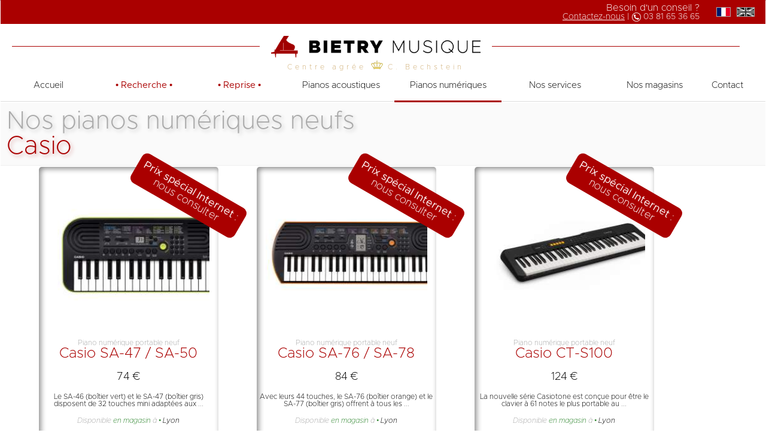

--- FILE ---
content_type: text/html; charset=utf-8
request_url: https://www.bietry-musique.com/pianos/numeriques/neufs/48/Casio
body_size: 14635
content:

<!DOCTYPE html>
<html lang="fr">
<head>
	<meta name="google-site-verification" content="W1jS5l3LF2BuD2GCaIfZ3ymF8yRAIrVqdlYJ90TbT04" />
 	<meta name="viewport" content="width=device-width">
	<base href="https://www.bietry-musique.com/">
	<link rel="shortcut icon" type="image/x-icon" href="./images/logos/favicon.ico" />
	<link rel="icon" type="image/png" href="./images/logos/favicon.png" />
<title>Pianos Casio neufs | Bietry Musique</title><META name="description" content="Bietry Musique : nos pianos Casio neufs"><META name="keywords" content="Pianos, piano, droits, droit, piano droit, pianos droits, piano à queue, pianos à queue,Casio">	<meta http-equiv="Content-Type" content="text/html; charset=utf-8" />
	<link href="./styles/4.8.0/general.css" rel="stylesheet" type="text/css"/>
	<link href="./styles/4.8.0/t40.css" rel="stylesheet" type="text/css"/>
	<link href="./styles/4.8.0/t35.css" rel="stylesheet" type="text/css"/>
	<link href="./styles/4.8.0/t30.css" rel="stylesheet" type="text/css"/>
	<link href="./styles/4.8.0/t20.css" rel="stylesheet" type="text/css"/>
 	<link href="./styles/4.8.0/menus.css" rel="stylesheet" type="text/css"/>

	<!-- <link href="./styles/formulaire.css" rel="stylesheet" type="text/css" /> -->
	<link rel="stylesheet" href="./js/2.9.1/bibliotheques/flexslider/flexslider.css" />
	<link rel="stylesheet" href="./js/2.9.1/bibliotheques/jQueryUI/jquery-ui.min.css" />

	<script src="./js/2.9.1/bibliotheques/jQuery/jquery-1.11.1.min.js" type="text/javascript"></script>
	<script src="./js/2.9.1/bibliotheques/flexslider/jquery.flexslider-min.js"></script>
	<script src="./js/2.9.1/bibliotheques/jQueryUI/jquery-ui-1.11.1.min.js"></script>
	<script src="./js/2.9.1/bibliotheques/jQueryEasing/jquery-easying-1.3.js"></script>
	<script src="./js/2.9.1/bibliotheques/sticky/jquery.sticky.js"></script>
	<script src="./js/2.9.1/general.js"></script>
	<script src="./js/2.9.1/formulaire.js"></script>
	<script src="./js/2.9.1/menu.js"></script>

	<meta property="og:title" content="Bietry Musique - Facteur de piano : vente, location, entretien de pianos"/><meta property="og:description" content="Bienvenue sur le site Bietry Musique, centre agréé C. Bechstein : le plus grand choix de pianos de l'est de la France."/><meta property="og:url" content="https://www.bietry-musique.com"/><meta property="og:image" content="https://www.bietry-musique.com/images/logos/presentation2.1.png"/>
				<script async src="https://www.googletagmanager.com/gtag/js?id=G-411FBYCTP9"></script>
			<script>
			  window.dataLayer = window.dataLayer || [];
			  function gtag(){dataLayer.push(arguments);}
			  gtag('js', new Date());
			
			  gtag('config', 'G-411FBYCTP9');
			</script>
	</head>
<body>
	<div id="general">
				<header id="haut">
  				<section id="divHautContact">
	<!-- <div style="float:right;">
		<img src="./images/guide/logo.jpg" style="height:40px;" align="middle">
	</div> -->
	<div style="float:right;">
 	<div class="showT40 showT35 showT30 showT20"><span class="titre">Besoin d'un conseil&nbsp;?</span><br></div>
		<a href="./contact">Contactez-nous</a> | <img src="./images/interface/telblanc.png" width="15px" align="top">&nbsp;03 81 65 36 65
	</div>
</section>
<section id="divHautLangue">
			<a href="./l-fr/liste"><img src="./images/interface/drapeau-fr.png"></a>&nbsp;
		<a href="./l-en/liste"><img src="./images/interface/drapeau-en-nb.png"></a>
	</section>
<div class="divHautLigneRouge showT40 showT35 showT30">&nbsp;</div>
<div id="divHautLogo" class="showT40 showT35 showT30">
	<img src="./images/logos/logo2.png" alt="Bietry Musique" style="width:350px;margin-top:20px;">	<br><div style="color:#cfad74;font-variant:none;letter-spacing:5px;font-size:12px;">Centre agrée <img src="./images/interface/marques/bechsteinS.gif" style="height:16px;"> C. Bechstein</div>
</div>
<div class="divHautLigneRouge showT40 showT35 showT30">&nbsp;</div>
<div class="showT10" style="position:relative;text-align:right;font-variant:small-caps;letter-spacing:5px;">
	<table width="100%;" >
		<tr>
			<td style="text-align:left;width:30%;padding-left:20px;text-align:center;">
				<img src="./images/logos/logo2.png" alt="Bietry Musique" style="width:300px;margin-top:-7px;">					 					<div style="color:#cfad74;font-variant:none;letter-spacing:5px;font-size:10px;">Centre agrée <img src="./images/interface/marques/bechsteinS.gif" style="height:16px;"> C. Bechstein</div>
	 						</td>
			<td style="width:2%;">
			<td style="width:68%;">
				<table style="width:100%;">
											<table style="width:100%;">
						<tr>
							<td style="color:#000;padding:5px;font-size:16px;">&nbsp;</td>
						</tr>
						<tr style="background-color:#a00;">
							<td style="padding:5px;color:#fff;font-size:16px;">&nbsp;</td>
						</tr>
					</table>
									</table>
				</td>
			</tr>
	</table>
</div>

<div class="showT20" style="position:relative;text-align:right;font-variant:small-caps;letter-spacing:5px;">
	<table width="100%;" >
		<tr>
			<td style="text-align:left;width:40%;padding-left:0px;text-align:center;">
				<img src="./images/logos/logo2.png" alt="Bietry Musique" style="width:250px;padding-top:5px;">					 					<div style="color:#cfad74;font-variant:none;letter-spacing:5px;font-size:8px;">Centre agrée <img src="./images/interface/marques/bechsteinS.gif" style="height:12px;"> C. Bechstein</div>
	 						</td>
		</tr>
	</table>
</div>
		</header>
							<nav id="menu" style="z-index:9;text-align:center;width:100%;">
	 			<div  class="showMenuT01">	
	<div class="cssmenu" style="width:100%;text-align:center;">
		<ul style="width:100%;text-align:center;">
			<li style="width:12.5%;text-align:center;" ><a class="touch" href="."><span>Accueil</span></a></li>	
			<li style="width:12.5%;text-align:center;" ><a class="touch" href="./pianos/recherche" style="color:#a00;font-weight:bold;">&bull;&nbsp;<span>Recherche</span>&nbsp;&bull;</a></li>
							<li style="width:12.5%;text-align:center;" ><a class="touch" href="./pianos/reprise" style="color:#a00;font-weight:bold;">&bull;&nbsp;<span>Reprise</span>&nbsp;&bull;</a></li>
			
						<li class="has-sub showT40 " style="width:14%;text-align:center;z-index:5;" ><a href="#"><span>Pianos acoustiques</span></a>
				<ul style="width:100%;text-align:center;">	
					<li class="has-sub" style="width:100%;text-align:center;z-index:5;"><a href="#"><span>Neufs</span></a>
						<ul>
							<li><a href="./pianos/acoustiques/neufs/7/C.-Bechstein"><span>C. Bechstein</span></a></li><li><a href="./pianos/acoustiques/neufs/182/Ernst-Krause"><span>Ernst Krause</span></a></li><li><a href="./pianos/acoustiques/neufs/94/Feurich"><span>Feurich</span></a></li><li><a href="./pianos/acoustiques/neufs/205/Fridolin-Schimmel-"><span>Fridolin Schimmel </span></a></li><li><a href="./pianos/acoustiques/neufs/1/Kawai"><span>Kawai</span></a></li><li><a href="./pianos/acoustiques/neufs/14/Schimmel"><span>Schimmel</span></a></li><li><a href="./pianos/acoustiques/neufs/5/W.-Hoffmann"><span>W. Hoffmann</span></a></li><li><a href="./pianos/acoustiques/neufs/17/Weinbach"><span>Weinbach</span></a></li><li><a href="./pianos/acoustiques/neufs/210/Wilhelm-Schimmel"><span>Wilhelm Schimmel</span></a></li>						</ul>
					</li>
					<li class="has-sub" style="width:100%;text-align:center;z-index:5;"><a href="#"><span>Occasions</span></a>
						<ul>
							<li><a href="./pianos/acoustiques/occasions/71/Atlas"><span>Atlas</span></a></li><li><a href="./pianos/acoustiques/occasions/64/August-F%C3%B6rster"><span>August Förster</span></a></li><li><a href="./pianos/acoustiques/occasions/220/Bechner"><span>Bechner</span></a></li><li><a href="./pianos/acoustiques/occasions/151/Blondel"><span>Blondel</span></a></li><li><a href="./pianos/acoustiques/occasions/84/B%C3%B6sendorfer"><span>Bösendorfer</span></a></li><li><a href="./pianos/acoustiques/occasions/7/C.-Bechstein"><span>C. Bechstein</span></a></li><li><a href="./pianos/acoustiques/occasions/95/Dietmann"><span>Dietmann</span></a></li><li><a href="./pianos/acoustiques/occasions/163/Dietmann"><span>Dietmann</span></a></li><li><a href="./pianos/acoustiques/occasions/13/%C3%89rard"><span>Érard</span></a></li><li><a href="./pianos/acoustiques/occasions/182/Ernst-Krause"><span>Ernst Krause</span></a></li><li><a href="./pianos/acoustiques/occasions/91/Euterpe"><span>Euterpe</span></a></li><li><a href="./pianos/acoustiques/occasions/66/Fazer"><span>Fazer</span></a></li><li><a href="./pianos/acoustiques/occasions/94/Feurich"><span>Feurich</span></a></li><li><a href="./pianos/acoustiques/occasions/9/Gaveau"><span>Gaveau</span></a></li><li><a href="./pianos/acoustiques/occasions/21/Geyer"><span>Geyer</span></a></li><li><a href="./pianos/acoustiques/occasions/88/Grotrian-Steinweg"><span>Grotrian-Steinweg</span></a></li><li><a href="./pianos/acoustiques/occasions/51/Hyundai"><span>Hyundai</span></a></li><li><a href="./pianos/acoustiques/occasions/41/Ibach"><span>Ibach</span></a></li><li><a href="./pianos/acoustiques/occasions/30/Julius-Drayer"><span>Julius Drayer</span></a></li><li><a href="./pianos/acoustiques/occasions/1/Kawai"><span>Kawai</span></a></li><li><a href="./pianos/acoustiques/occasions/8/Kieffer"><span>Kieffer</span></a></li><li><a href="./pianos/acoustiques/occasions/45/Klein"><span>Klein</span></a></li><li><a href="./pianos/acoustiques/occasions/208/Obermann-Sohn"><span>Obermann & Sohn</span></a></li><li><a href="./pianos/acoustiques/occasions/113/Pearl-River"><span>Pearl River</span></a></li><li><a href="./pianos/acoustiques/occasions/46/Petrof"><span>Petrof</span></a></li><li><a href="./pianos/acoustiques/occasions/12/Pleyel"><span>Pleyel</span></a></li><li><a href="./pianos/acoustiques/occasions/10/Rameau"><span>Rameau</span></a></li><li><a href="./pianos/acoustiques/occasions/82/Rippen"><span>Rippen</span></a></li><li><a href="./pianos/acoustiques/occasions/26/Royale"><span>Royale</span></a></li><li><a href="./pianos/acoustiques/occasions/173/R%C3%B6nisch"><span>Rönisch</span></a></li><li><a href="./pianos/acoustiques/occasions/69/R%C3%B6sler"><span>Rösler</span></a></li><li><a href="./pianos/acoustiques/occasions/27/Samick"><span>Samick</span></a></li><li><a href="./pianos/acoustiques/occasions/192/Sangler"><span>Sangler</span></a></li><li><a href="./pianos/acoustiques/occasions/4/Sauter"><span>Sauter</span></a></li><li><a href="./pianos/acoustiques/occasions/37/Schiedmayer"><span>Schiedmayer</span></a></li><li><a href="./pianos/acoustiques/occasions/14/Schimmel"><span>Schimmel</span></a></li><li><a href="./pianos/acoustiques/occasions/50/Schmidt-Flohr"><span>Schmidt Flohr</span></a></li><li><a href="./pianos/acoustiques/occasions/191/Scholze"><span>Scholze</span></a></li><li><a href="./pianos/acoustiques/occasions/20/Seiler"><span>Seiler</span></a></li><li><a href="./pianos/acoustiques/occasions/31/Sojin"><span>Sojin</span></a></li><li><a href="./pianos/acoustiques/occasions/203/Sommerfeld"><span>Sommerfeld</span></a></li><li><a href="./pianos/acoustiques/occasions/49/Steinway-Sons"><span>Steinway & Sons</span></a></li><li><a href="./pianos/acoustiques/occasions/217/Suter"><span>Suter</span></a></li><li><a href="./pianos/acoustiques/occasions/5/W.-Hoffmann"><span>W. Hoffmann</span></a></li><li><a href="./pianos/acoustiques/occasions/72/Wilh.-Steinberg"><span>Wilh. Steinberg</span></a></li><li><a href="./pianos/acoustiques/occasions/63/Wohlfahrt"><span>Wohlfahrt</span></a></li><li><a href="./pianos/acoustiques/occasions/2/Yamaha"><span>Yamaha</span></a></li><li><a href="./pianos/acoustiques/occasions/3/Young-Chang"><span>Young Chang</span></a></li><li><a href="./pianos/acoustiques/occasions/52/Zimmermann"><span>Zimmermann</span></a></li>						</ul>
					</li>
				</ul>
			</li>
			
			<li class="has-sub showT35 showT30" style="width:14%;text-align:center;z-index:5;"><a href="#"><span>Acoustiques</span></a>
				<ul style="width:100%;text-align:center;">	
					<li class="has-sub" style="width:100%;text-align:center;z-index:5;"><a href="#"><span>Neufs</span></a>
						<ul>
							<li><a href="./pianos/acoustiques/neufs/7/C.-Bechstein"><span>C. Bechstein</span></a></li><li><a href="./pianos/acoustiques/neufs/182/Ernst-Krause"><span>Ernst Krause</span></a></li><li><a href="./pianos/acoustiques/neufs/94/Feurich"><span>Feurich</span></a></li><li><a href="./pianos/acoustiques/neufs/205/Fridolin-Schimmel-"><span>Fridolin Schimmel </span></a></li><li><a href="./pianos/acoustiques/neufs/1/Kawai"><span>Kawai</span></a></li><li><a href="./pianos/acoustiques/neufs/14/Schimmel"><span>Schimmel</span></a></li><li><a href="./pianos/acoustiques/neufs/5/W.-Hoffmann"><span>W. Hoffmann</span></a></li><li><a href="./pianos/acoustiques/neufs/17/Weinbach"><span>Weinbach</span></a></li><li><a href="./pianos/acoustiques/neufs/210/Wilhelm-Schimmel"><span>Wilhelm Schimmel</span></a></li>						</ul>
					</li>
					<li class="has-sub" style="width:100%;text-align:center;z-index:5;"><a href="#"><span>Occasions</span></a>
						<ul>
							<li><a href="./pianos/acoustiques/occasions/71/Atlas"><span>Atlas</span></a></li><li><a href="./pianos/acoustiques/occasions/64/August-F%C3%B6rster"><span>August Förster</span></a></li><li><a href="./pianos/acoustiques/occasions/220/Bechner"><span>Bechner</span></a></li><li><a href="./pianos/acoustiques/occasions/151/Blondel"><span>Blondel</span></a></li><li><a href="./pianos/acoustiques/occasions/84/B%C3%B6sendorfer"><span>Bösendorfer</span></a></li><li><a href="./pianos/acoustiques/occasions/7/C.-Bechstein"><span>C. Bechstein</span></a></li><li><a href="./pianos/acoustiques/occasions/95/Dietmann"><span>Dietmann</span></a></li><li><a href="./pianos/acoustiques/occasions/163/Dietmann"><span>Dietmann</span></a></li><li><a href="./pianos/acoustiques/occasions/13/%C3%89rard"><span>Érard</span></a></li><li><a href="./pianos/acoustiques/occasions/182/Ernst-Krause"><span>Ernst Krause</span></a></li><li><a href="./pianos/acoustiques/occasions/91/Euterpe"><span>Euterpe</span></a></li><li><a href="./pianos/acoustiques/occasions/66/Fazer"><span>Fazer</span></a></li><li><a href="./pianos/acoustiques/occasions/94/Feurich"><span>Feurich</span></a></li><li><a href="./pianos/acoustiques/occasions/9/Gaveau"><span>Gaveau</span></a></li><li><a href="./pianos/acoustiques/occasions/21/Geyer"><span>Geyer</span></a></li><li><a href="./pianos/acoustiques/occasions/88/Grotrian-Steinweg"><span>Grotrian-Steinweg</span></a></li><li><a href="./pianos/acoustiques/occasions/51/Hyundai"><span>Hyundai</span></a></li><li><a href="./pianos/acoustiques/occasions/41/Ibach"><span>Ibach</span></a></li><li><a href="./pianos/acoustiques/occasions/30/Julius-Drayer"><span>Julius Drayer</span></a></li><li><a href="./pianos/acoustiques/occasions/1/Kawai"><span>Kawai</span></a></li><li><a href="./pianos/acoustiques/occasions/8/Kieffer"><span>Kieffer</span></a></li><li><a href="./pianos/acoustiques/occasions/45/Klein"><span>Klein</span></a></li><li><a href="./pianos/acoustiques/occasions/208/Obermann-Sohn"><span>Obermann & Sohn</span></a></li><li><a href="./pianos/acoustiques/occasions/113/Pearl-River"><span>Pearl River</span></a></li><li><a href="./pianos/acoustiques/occasions/46/Petrof"><span>Petrof</span></a></li><li><a href="./pianos/acoustiques/occasions/12/Pleyel"><span>Pleyel</span></a></li><li><a href="./pianos/acoustiques/occasions/10/Rameau"><span>Rameau</span></a></li><li><a href="./pianos/acoustiques/occasions/82/Rippen"><span>Rippen</span></a></li><li><a href="./pianos/acoustiques/occasions/26/Royale"><span>Royale</span></a></li><li><a href="./pianos/acoustiques/occasions/173/R%C3%B6nisch"><span>Rönisch</span></a></li><li><a href="./pianos/acoustiques/occasions/69/R%C3%B6sler"><span>Rösler</span></a></li><li><a href="./pianos/acoustiques/occasions/27/Samick"><span>Samick</span></a></li><li><a href="./pianos/acoustiques/occasions/192/Sangler"><span>Sangler</span></a></li><li><a href="./pianos/acoustiques/occasions/4/Sauter"><span>Sauter</span></a></li><li><a href="./pianos/acoustiques/occasions/37/Schiedmayer"><span>Schiedmayer</span></a></li><li><a href="./pianos/acoustiques/occasions/14/Schimmel"><span>Schimmel</span></a></li><li><a href="./pianos/acoustiques/occasions/50/Schmidt-Flohr"><span>Schmidt Flohr</span></a></li><li><a href="./pianos/acoustiques/occasions/191/Scholze"><span>Scholze</span></a></li><li><a href="./pianos/acoustiques/occasions/20/Seiler"><span>Seiler</span></a></li><li><a href="./pianos/acoustiques/occasions/31/Sojin"><span>Sojin</span></a></li><li><a href="./pianos/acoustiques/occasions/203/Sommerfeld"><span>Sommerfeld</span></a></li><li><a href="./pianos/acoustiques/occasions/49/Steinway-Sons"><span>Steinway & Sons</span></a></li><li><a href="./pianos/acoustiques/occasions/217/Suter"><span>Suter</span></a></li><li><a href="./pianos/acoustiques/occasions/5/W.-Hoffmann"><span>W. Hoffmann</span></a></li><li><a href="./pianos/acoustiques/occasions/72/Wilh.-Steinberg"><span>Wilh. Steinberg</span></a></li><li><a href="./pianos/acoustiques/occasions/63/Wohlfahrt"><span>Wohlfahrt</span></a></li><li><a href="./pianos/acoustiques/occasions/2/Yamaha"><span>Yamaha</span></a></li><li><a href="./pianos/acoustiques/occasions/3/Young-Chang"><span>Young Chang</span></a></li><li><a href="./pianos/acoustiques/occasions/52/Zimmermann"><span>Zimmermann</span></a></li>						</ul>
					</li>
				</ul>
			</li>
			
						
			<li class="has-sub showT40  actif"" style="width:14%;text-align:center;z-index:5;"><a href="#"><span>Pianos numériques</span></a>
				<ul style="width:100%;text-align:center;">
										<li class="has-sub" style="width:100%;text-align:center;z-index:5;"><a href="#"><span>Neufs</span></a>
						<ul>
							<li><a href="./pianos/numeriques/neufs/48/Casio"><span>Casio</span></a></li><li><a href="./pianos/numeriques/neufs/211/Dynatone"><span>Dynatone</span></a></li><li><a href="./pianos/numeriques/neufs/1/Kawai"><span>Kawai</span></a></li>						</ul>
					</li>
										<li class="has-sub" style="width:100%;text-align:center;z-index:5;"><a href="#"><span>Occasions</span></a>
						<ul>
							<li><a href="./pianos/numeriques/occasions/48/Casio"><span>Casio</span></a></li><li><a href="./pianos/numeriques/occasions/1/Kawai"><span>Kawai</span></a></li><li><a href="./pianos/numeriques/occasions/47/Roland"><span>Roland</span></a></li><li><a href="./pianos/numeriques/occasions/193/Thomann"><span>Thomann</span></a></li>						</ul>
					</li>
					
					
					
					
					
					
					
									</ul>
			</li>
			
			<li class="has-sub showT35 showT30" style="width:14%;text-align:center;z-index:5;"><a href="#"><span>Numériques</span></a>
				<ul style="width:100%;text-align:center;">
										<li class="has-sub" style="width:100%;text-align:center;z-index:5;"><a href="#"><span>Neufs</span></a>
						<ul>
							<li><a href="./pianos/numeriques/neufs/48/Casio"><span>Casio</span></a></li><li><a href="./pianos/numeriques/neufs/211/Dynatone"><span>Dynatone</span></a></li><li><a href="./pianos/numeriques/neufs/1/Kawai"><span>Kawai</span></a></li>						</ul>
					</li>
										<li class="has-sub" style="width:100%;text-align:center;z-index:5;"><a href="#"><span>Occasions</span></a>
						<ul>
							<li><a href="./pianos/numeriques/occasions/48/Casio"><span>Casio</span></a></li><li><a href="./pianos/numeriques/occasions/1/Kawai"><span>Kawai</span></a></li><li><a href="./pianos/numeriques/occasions/47/Roland"><span>Roland</span></a></li><li><a href="./pianos/numeriques/occasions/193/Thomann"><span>Thomann</span></a></li>						</ul>
					</li>
					
					
					
					
					
					
					
									</ul>
			</li>
			
			
			
			
			
			
			
						
			
			

			<li class="has-sub showT40 " style="width:14%;text-align:center;"><a href="#"><span>Nos services</span></a>
				<ul>
					<li style="width:100%;text-align:center;border-left:1px solid #fcc;z-index:1000;"><a href="./pianos/conditions"><span style="line-height:15px;">Nos conditions</span></a></li>
											<li style="width:100%;text-align:center;border-left:1px solid #fcc;z-index:1000;"><a href="./pianos/location-piano"><span style="line-height:15px;">Location de piano</span></a></li>
						<li style="width:100%;text-align:center;border-left:1px solid #fcc;z-index:1000;"><a href="./pianos/location-piano-concert"><span style="line-height:15px;">Location de piano de concert</span></a></li>
										<li style="width:100%;text-align:center;border-left:1px solid #fcc;z-index:1000;"><a href="./pianos/demande">Commande</a></li>
				</ul>
			</li>
			<li class="has-sub showT35 showT30 " style="width:12%;text-align:center;z-index:1000;"><a href="#"><span>Services</span></a>
				<ul>
					<li style="width:100%;text-align:center;border-left:1px solid #fcc;z-index:1000;"><a href="./pianos/conditions"><span style="line-height:15px;">Nos conditions</span></a></li>
										<li style="width:100%;text-align:center;border-left:1px solid #fcc;z-index:1000;"><a href="./pianos/location-piano"><span style="line-height:15px;">Location de piano</span></a></li>
					<li style="width:100%;text-align:center;border-left:1px solid #fcc;z-index:1000;"><a href="./pianos/location-piano-concert"><span style="line-height:15px;">Location de piano de concert</span></a></li>
										<li style="width:100%;text-align:center;border-left:1px solid #fcc;z-index:1000;"><a href="./pianos/demande">Commande</a></li>
				</ul>
			</li>
			<li class="showT40 " style="width:12%;text-align:center;"><a href="./magasin"><span>Nos magasins</span></a></li>
			<li class="showT35 showT30 " style="width:12%;text-align:center;"><a class="touch" href="./magasin"><span>Magasins</span></a></li>
			<li style="width:7%;text-align:center;" ><a class="touch" href="./contact"><span>Contact</span></a></li>
		</ul>
	</div>
</div>

















<div class="showMenuT02" style="width:100%;position:relative;float:left;z-index:2000;">
	<table width="100%" id="menuMob" style="display:none;">
		<tr> 
			<td style="width:10%;text-align:center;" id="sousMenuIcone"><img src="images/interface/iconeMenuRouge.png" id="iconeMenuMob" height="30px" onclick="clickMenuMobile();"/></td>
    		<td style="width:45%;text-align:center;"><a href="./pianos/recherche" style="display:block;width:100%;text-decoration:none;"><span style="color:#a00;font-weight:600;">&bull;&nbsp;Recherche&nbsp;&bull;</span></a></td>
    		<td style="width:45%;text-align:center;"><a href="./contact" style="display:block;width:100%;text-decoration:none;color:#000;">Contact</a></td>
    	</tr>
    </table>
    <div id="sousMenuMob" style="display:none;">Sous-menu</div>
    <noscript>
    <div class="cssmenu" style="width:100%;text-align:center;border-bottom:1px solid #eee;">
		<ul style="width:100%;text-align:center;background-color:#fff;">
			<li class="has-sub" style="text-align:left;padding-bottom:10px;padding-top:10px;z-index:2000;width:100%;background-color:#fff;z-index:2000;"><span style="font-size:24px;font-weight:600;"><img src="./images/interface/iconeMenu.png" height="30" style="vertical-align:bottom;" alt="Icône menu mobile"></span>
				<ul style="background-color:#fff;">
					<li style="width:100%;text-align:center;"><a href="."><img src="./images/interface/iconeAccueil.png" height="15" alt="Icône Accueil">&nbsp;<span>Accueil</span></a></li>
						
					<li style="width:100%;text-align:center;"><a href="./pianos/reprise" style="color:#a00;font-size:28px;"><img src="./images/interface/iconeReprise.png" height="15" alt="Icône reprise">&nbsp;&nbsp;<span>Reprise</span></a></li>
					<li class="has-sub" style="width:50%;text-align:center;z-index:2000;"><a href="#"><img src="./images/interface/iconeAcoustique.png" height="15" alt="Icône pianos acoustiques">&nbsp;<span>Pianos acoustiques</span></a>
						<ul style="width:50%;text-align:center;">	
							<li class="has-sub" style="width:100%;text-align:center;z-index:5;margin-left:0%;"><a href="#"><span>Neufs</span></a>
								<ul>
									<li><a href="./pianos/acoustiques/neufs/7/C.-Bechstein"><span>C. Bechstein</span></a></li><li><a href="./pianos/acoustiques/neufs/182/Ernst-Krause"><span>Ernst Krause</span></a></li><li><a href="./pianos/acoustiques/neufs/94/Feurich"><span>Feurich</span></a></li><li><a href="./pianos/acoustiques/neufs/205/Fridolin-Schimmel-"><span>Fridolin Schimmel </span></a></li><li><a href="./pianos/acoustiques/neufs/1/Kawai"><span>Kawai</span></a></li><li><a href="./pianos/acoustiques/neufs/14/Schimmel"><span>Schimmel</span></a></li><li><a href="./pianos/acoustiques/neufs/5/W.-Hoffmann"><span>W. Hoffmann</span></a></li><li><a href="./pianos/acoustiques/neufs/17/Weinbach"><span>Weinbach</span></a></li><li><a href="./pianos/acoustiques/neufs/210/Wilhelm-Schimmel"><span>Wilhelm Schimmel</span></a></li>								</ul>
							</li>
							<li class="has-sub" style="width:100%;text-align:center;z-index:5;margin-left:0%;"><a href="#"><span>Occasions</span></a>
								<ul>
									<li><a href="./pianos/acoustiques/occasions/71/Atlas"><span>Atlas</span></a></li><li><a href="./pianos/acoustiques/occasions/64/August-F%C3%B6rster"><span>August Förster</span></a></li><li><a href="./pianos/acoustiques/occasions/220/Bechner"><span>Bechner</span></a></li><li><a href="./pianos/acoustiques/occasions/151/Blondel"><span>Blondel</span></a></li><li><a href="./pianos/acoustiques/occasions/84/B%C3%B6sendorfer"><span>Bösendorfer</span></a></li><li><a href="./pianos/acoustiques/occasions/7/C.-Bechstein"><span>C. Bechstein</span></a></li><li><a href="./pianos/acoustiques/occasions/95/Dietmann"><span>Dietmann</span></a></li><li><a href="./pianos/acoustiques/occasions/163/Dietmann"><span>Dietmann</span></a></li><li><a href="./pianos/acoustiques/occasions/13/%C3%89rard"><span>Érard</span></a></li><li><a href="./pianos/acoustiques/occasions/182/Ernst-Krause"><span>Ernst Krause</span></a></li><li><a href="./pianos/acoustiques/occasions/91/Euterpe"><span>Euterpe</span></a></li><li><a href="./pianos/acoustiques/occasions/66/Fazer"><span>Fazer</span></a></li><li><a href="./pianos/acoustiques/occasions/94/Feurich"><span>Feurich</span></a></li><li><a href="./pianos/acoustiques/occasions/9/Gaveau"><span>Gaveau</span></a></li><li><a href="./pianos/acoustiques/occasions/21/Geyer"><span>Geyer</span></a></li><li><a href="./pianos/acoustiques/occasions/88/Grotrian-Steinweg"><span>Grotrian-Steinweg</span></a></li><li><a href="./pianos/acoustiques/occasions/51/Hyundai"><span>Hyundai</span></a></li><li><a href="./pianos/acoustiques/occasions/41/Ibach"><span>Ibach</span></a></li><li><a href="./pianos/acoustiques/occasions/30/Julius-Drayer"><span>Julius Drayer</span></a></li><li><a href="./pianos/acoustiques/occasions/1/Kawai"><span>Kawai</span></a></li><li><a href="./pianos/acoustiques/occasions/8/Kieffer"><span>Kieffer</span></a></li><li><a href="./pianos/acoustiques/occasions/45/Klein"><span>Klein</span></a></li><li><a href="./pianos/acoustiques/occasions/208/Obermann-Sohn"><span>Obermann & Sohn</span></a></li><li><a href="./pianos/acoustiques/occasions/113/Pearl-River"><span>Pearl River</span></a></li><li><a href="./pianos/acoustiques/occasions/46/Petrof"><span>Petrof</span></a></li><li><a href="./pianos/acoustiques/occasions/12/Pleyel"><span>Pleyel</span></a></li><li><a href="./pianos/acoustiques/occasions/10/Rameau"><span>Rameau</span></a></li><li><a href="./pianos/acoustiques/occasions/82/Rippen"><span>Rippen</span></a></li><li><a href="./pianos/acoustiques/occasions/26/Royale"><span>Royale</span></a></li><li><a href="./pianos/acoustiques/occasions/173/R%C3%B6nisch"><span>Rönisch</span></a></li><li><a href="./pianos/acoustiques/occasions/69/R%C3%B6sler"><span>Rösler</span></a></li><li><a href="./pianos/acoustiques/occasions/27/Samick"><span>Samick</span></a></li><li><a href="./pianos/acoustiques/occasions/192/Sangler"><span>Sangler</span></a></li><li><a href="./pianos/acoustiques/occasions/4/Sauter"><span>Sauter</span></a></li><li><a href="./pianos/acoustiques/occasions/37/Schiedmayer"><span>Schiedmayer</span></a></li><li><a href="./pianos/acoustiques/occasions/14/Schimmel"><span>Schimmel</span></a></li><li><a href="./pianos/acoustiques/occasions/50/Schmidt-Flohr"><span>Schmidt Flohr</span></a></li><li><a href="./pianos/acoustiques/occasions/191/Scholze"><span>Scholze</span></a></li><li><a href="./pianos/acoustiques/occasions/20/Seiler"><span>Seiler</span></a></li><li><a href="./pianos/acoustiques/occasions/31/Sojin"><span>Sojin</span></a></li><li><a href="./pianos/acoustiques/occasions/203/Sommerfeld"><span>Sommerfeld</span></a></li><li><a href="./pianos/acoustiques/occasions/49/Steinway-Sons"><span>Steinway & Sons</span></a></li><li><a href="./pianos/acoustiques/occasions/217/Suter"><span>Suter</span></a></li><li><a href="./pianos/acoustiques/occasions/5/W.-Hoffmann"><span>W. Hoffmann</span></a></li><li><a href="./pianos/acoustiques/occasions/72/Wilh.-Steinberg"><span>Wilh. Steinberg</span></a></li><li><a href="./pianos/acoustiques/occasions/63/Wohlfahrt"><span>Wohlfahrt</span></a></li><li><a href="./pianos/acoustiques/occasions/2/Yamaha"><span>Yamaha</span></a></li><li><a href="./pianos/acoustiques/occasions/3/Young-Chang"><span>Young Chang</span></a></li><li><a href="./pianos/acoustiques/occasions/52/Zimmermann"><span>Zimmermann</span></a></li>								</ul>
							</li>
						</ul>
					</li>
					<li class="has-sub" style="width:50%;text-align:center;z-index:5;"><a href="#"><img src="./images/interface/iconeNumerique.png" height="15" alt="Icône pianos numériques">&nbsp;<span>Pianos numériques</span></a>
					<ul style="width:50%;text-align:center;">
										<li class="has-sub" style="width:100%;text-align:center;z-index:5;"><a href="#"><span>Neufs</span></a>
						<ul>
							<li><a href="./pianos/numeriques/neufs/48/Casio"><span>Casio</span></a></li><li><a href="./pianos/numeriques/neufs/211/Dynatone"><span>Dynatone</span></a></li><li><a href="./pianos/numeriques/neufs/1/Kawai"><span>Kawai</span></a></li>						</ul>
					</li>
										<li class="has-sub" style="width:100%;text-align:center;z-index:5;"><a href="#"><span>Occasions</span></a>
						<ul>
							<li><a href="./pianos/numeriques/occasions/48/Casio"><span>Casio</span></a></li><li><a href="./pianos/numeriques/occasions/1/Kawai"><span>Kawai</span></a></li><li><a href="./pianos/numeriques/occasions/47/Roland"><span>Roland</span></a></li><li><a href="./pianos/numeriques/occasions/193/Thomann"><span>Thomann</span></a></li>						</ul>
					</li>
					
					
					
					
					
					
					
									</ul>
			</li>
			
						<li class="has-sub" style="width:50%;text-align:center;"><a href="#"><img src="./images/interface/iconeService.png" height="15" alt="Icône services">&nbsp;<span>Nos services</span></a>
				<ul style="width:100%;text-align:center;">
					<li class="has-sub" style="width:50%;text-align:center;border-left:1px solid #fcc;"><a href="#"><span>Location</span></a>
						<ul style="width:100%;">
							<li style="width:100%;text-align:center;z-index:1000;"><a href="./pianos/location-piano"><span>Pianos</span></a></li>
							<li style="width:100%;text-align:center;z-index:1000;"><a href="./pianos/location-piano-concert"><span>Pianos de concert</span></a></li>		
						</ul>
					</li>
					<li style="width:50%;text-align:center;border-left:1px solid #fcc;z-index:1000;"><a href="./pianos/demande">Commande</a></li>
				</ul>
			</li>
			<li style="width:100%;text-align:center;z-index:5;"><a href="./magasin"><img src="./images/interface/iconeMagasin.png" height="15" alt="Icône magasin">&nbsp;<span>Nos magasins</span></a></li>
		</ul>
		</li>
		<li style="text-align:left;padding-bottom:10px;padding-top:10px;width:45%;text-align:center;">
			<a href="./pianos/recherche" style="color:#a00;font-size:28px;"><span>Recherche</span></a>
		</li>
		<li style="text-align:left;padding-bottom:10px;padding-top:10px;width:45%;text-align:center;">
			<a href="./contact" style="font-size:28px;"><span>Contact</span></a>
		</li>
	
		</ul>	
	</div>
</div>
    </noscript>
</div>
			</nav>
				<div id="contenu">
			<h1>Nos  pianos numériques neufs<br><b>Casio</b></h1><article itemscope itemtype="https://schema.org/Product"><meta itemprop="name" content="Casio SA-47 / SA-50" /><meta itemprop="description" content="Le SA-46 (boîtier vert) et le SA-47 (boîtier gris) disposent de 32 touches mini adaptées aux plus petits et de 100 sonorités, 50 rythmes et 10 chansons intégrées. Ils sauront à coup sûr accompagner vos enfants dans leur chambre pour des heures de jeux.

" /><meta itemprop="image" content="https://www.bietry-musique.com/documents//Photos/Casio/Numerique/SA4647/sa46_1bigger.jpg" /><div itemprop="offers" itemtype="https://schema.org/Offer" itemscope><meta itemprop="url" content="https://www.bietry-musique.com/piano/1512/Casio-SA-47-%2F-SA-50/" /><meta itemprop="availability" content="https://schema.org/InStock" /><meta itemprop="priceCurrency" content="EUR" /><meta itemprop="itemCondition" content="https://schema.org/NewCondition" /><meta itemprop="price" content="74.00"/></div><a href="https://www.bietry-musique.com/piano/1512/Casio-SA-47-%2F-SA-50/" target="_blank" style="color:#a00;"><div class="divVigInstrument"><div class="divVigInstrumentPrixInternet"><b>Prix spécial Internet</b>&nbsp;:<br>nous consulter</div><div style="width:100%;overflow:hidden;"><div  class="divVigInstrumentPhotoV" style="background:url('./documents/Photos/Casio/Numerique/SA4647/.vig_sa46_1bigger.jpg.jpg') no-repeat left 50%;background-size:cover;">&nbsp;</div></div><br><div class="divVigInstrumentFamille">Piano numérique portable neuf</div><div class="divVigInstrumentMarque"><h3>Casio SA-47 / SA-50</h3></div><br/>74&nbsp;€<br/><br><div style="font-size:12px;">Le SA-46 (boîtier vert) et le SA-47 (boîtier gris) disposent de 32 touches mini adaptées aux ...</div><div style="font-size:12px;font-style:italic;display:block;margin-bottom:20px;margin-top:10px;color:#aaa;width:100%;padding-top:5px;padding-bottom:5px;">Disponible <span class="libEnMag">en magasin</span> à <span class="enmag">Lyon</span></div></div></a></article><article itemscope itemtype="https://schema.org/Product"><meta itemprop="name" content="Casio SA-76 / SA-78" /><meta itemprop="description" content="Avec leurs 44 touches, le SA-76 (boîtier orange) et le SA-77 (boîtier gris) offrent à tous les nouveaux musiciens les fonctions nécessaires pour jouer leurs premières mélodies. 
Fonctionne avec des piles LR-6.
Alimentation AD-E95100 en option (15€).
House de transport optionnelle (10€)
" /><meta itemprop="image" content="https://www.bietry-musique.com/documents//Photos/Casio/Numerique/SA7678/sa76_1bigger.jpg" /><div itemprop="offers" itemtype="https://schema.org/Offer" itemscope><meta itemprop="url" content="https://www.bietry-musique.com/piano/1513/Casio-SA-76-%2F-SA-78/" /><meta itemprop="availability" content="https://schema.org/InStock" /><meta itemprop="priceCurrency" content="EUR" /><meta itemprop="itemCondition" content="https://schema.org/NewCondition" /><meta itemprop="price" content="84.00"/></div><a href="https://www.bietry-musique.com/piano/1513/Casio-SA-76-%2F-SA-78/" target="_blank" style="color:#a00;"><div class="divVigInstrument"><div class="divVigInstrumentPrixInternet"><b>Prix spécial Internet</b>&nbsp;:<br>nous consulter</div><div style="width:100%;overflow:hidden;"><div  class="divVigInstrumentPhotoV" style="background:url('./documents/Photos/Casio/Numerique/SA7678/.vig_sa76_1bigger.jpg.jpg') no-repeat left 50%;background-size:cover;">&nbsp;</div></div><br><div class="divVigInstrumentFamille">Piano numérique portable neuf</div><div class="divVigInstrumentMarque"><h3>Casio SA-76 / SA-78</h3></div><br/>84&nbsp;€<br/><br><div style="font-size:12px;">Avec leurs 44 touches, le SA-76 (boîtier orange) et le SA-77 (boîtier gris) offrent à tous les ...</div><div style="font-size:12px;font-style:italic;display:block;margin-bottom:20px;margin-top:10px;color:#aaa;width:100%;padding-top:5px;padding-bottom:5px;">Disponible <span class="libEnMag">en magasin</span> à <span class="enmag">Lyon</span></div></div></a></article><article itemscope itemtype="https://schema.org/Product"><meta itemprop="name" content="Casio CT-S100" /><meta itemprop="description" content="Des sons et des rythmes pour jouer dès la première prise en main. Avec ses 61 touches et sa prise en main intuitive, le modèle de base CASIOTONE Serie est l’instrument idéal. À domicile ou en déplacement - car il fonctionne aussi à piles - chaque musicien pourra s’amuser avec le CT-S100. Sonorités et rythmes divers, raccordement PC de l’instrument via un port USB... Les possibilités d’utilisation sont variées." /><meta itemprop="image" content="https://www.bietry-musique.com/documents//Photos/Casio/Numerique/CT-S100/A_CT-S100_R.jpg" /><div itemprop="offers" itemtype="https://schema.org/Offer" itemscope><meta itemprop="url" content="https://www.bietry-musique.com/piano/1995/Casio-CT-S100/" /><meta itemprop="availability" content="https://schema.org/InStock" /><meta itemprop="priceCurrency" content="EUR" /><meta itemprop="itemCondition" content="https://schema.org/NewCondition" /><meta itemprop="price" content="124.00"/></div><a href="https://www.bietry-musique.com/piano/1995/Casio-CT-S100/" target="_blank" style="color:#a00;"><div class="divVigInstrument"><div class="divVigInstrumentPrixInternet"><b>Prix spécial Internet</b>&nbsp;:<br>nous consulter</div><div style="width:100%;overflow:hidden;"><div  class="divVigInstrumentPhotoV" style="background:url('./documents/Photos/Casio/Numerique/CT-S100/.vig_A_CT-S100_R.jpg.jpg') no-repeat left 50%;background-size:cover;">&nbsp;</div></div><br><div class="divVigInstrumentFamille">Piano numérique portable neuf</div><div class="divVigInstrumentMarque"><h3>Casio CT-S100</h3></div><br/>124&nbsp;€<br/><br><div style="font-size:12px;">La nouvelle série Casiotone est conçue pour être le clavier à 61 notes le plus portable au ...</div><div style="font-size:12px;font-style:italic;display:block;margin-bottom:20px;margin-top:10px;color:#aaa;width:100%;padding-top:5px;padding-bottom:5px;">Disponible <span class="libEnMag">en magasin</span> à <span class="enmag">Lyon</span></div></div></a></article><article itemscope itemtype="https://schema.org/Product"><meta itemprop="name" content="Casio CT-S200" /><meta itemprop="description" content="Avec ses 61 touches et sa sangle de transport, le CT-S200 extrêmement stylé garantit une musique de qualité, que vous soyez chez vous, en studio ou sur la route. Parmi les fonctions qu’il propose (au minimum) : le mode Dance Music, qui permet aux musiciens débutants de créer de véritables tubes, la possibilité d’une connexion à l’application d’apprentissage gratuite « Chordana Play For Keyboard » et un raccordement PC via un port USB. Le modèle CT-S200 est aussi équipé de piles. Vous êtes prêt pour le prochain jam !" /><meta itemprop="image" content="https://www.bietry-musique.com/documents//Photos/Casio/Numerique/CT-S200/1CASIO+CT+S200+BK-1.JPG" /><div itemprop="offers" itemtype="https://schema.org/Offer" itemscope><meta itemprop="url" content="https://www.bietry-musique.com/piano/2110/Casio-CT-S200/" /><meta itemprop="availability" content="https://schema.org/InStock" /><meta itemprop="priceCurrency" content="EUR" /><meta itemprop="itemCondition" content="https://schema.org/NewCondition" /><meta itemprop="price" content="199.00"/></div><a href="https://www.bietry-musique.com/piano/2110/Casio-CT-S200/" target="_blank" style="color:#a00;"><div class="divVigInstrument"><div class="divVigInstrumentVideo"><img src="./images/interface/video.png" width="135" height="99" title="Un enregistrement est disponible pour cet instrument" alt="Icône enregistrement vidéo"/></div><div class="divVigInstrumentPrixInternet"><b>Prix spécial Internet</b>&nbsp;:<br>nous consulter</div><div style="width:100%;overflow:hidden;"><div  class="divVigInstrumentPhotoV" style="background:url('./documents/Photos/Casio/Numerique/CT-S200/.vig_1CASIO+CT+S200+BK-1.JPG.jpg') no-repeat left 50%;background-size:cover;">&nbsp;</div></div><br><div class="divVigInstrumentFamille">Piano numérique portable neuf</div><div class="divVigInstrumentMarque"><h3>Casio CT-S200</h3></div><br/>199&nbsp;€<br/><br><div style="font-size:12px;">Avec ses 61 touches et sa sangle de transport, le CT-S200 extrêmement stylé garantit une musique ...</div><div style="font-size:12px;font-style:italic;display:block;margin-bottom:20px;margin-top:10px;color:#aaa;width:100%;padding-top:5px;padding-bottom:5px;">Disponible  <span class="libSurComm">sur commande</span> à <span class="surcomm">Besançon</span></div></div></a></article><article itemscope itemtype="https://schema.org/Product"><meta itemprop="name" content="Casio CT-S300" /><meta itemprop="description" content="Le nouveau CT-S300 est conçu pour être le clavier à 61 touches tactile le plus portable au monde.
De nouvelles fonctionnalités telles qu'une molette de variation de ton, une poignée de transport intégrée, des touches en forme de piano redessinées, une autonomie plus longue, des angles lisses et un profil mince en font une introduction parfaite à la musique.
" /><meta itemprop="image" content="https://www.bietry-musique.com/documents//Photos/Casio/Numerique/CT-S300/CASIO+CT+S300-1.JPG" /><div itemprop="offers" itemtype="https://schema.org/Offer" itemscope><meta itemprop="url" content="https://www.bietry-musique.com/piano/2112/Casio-CT-S300/" /><meta itemprop="availability" content="https://schema.org/InStock" /><meta itemprop="priceCurrency" content="EUR" /><meta itemprop="itemCondition" content="https://schema.org/NewCondition" /><meta itemprop="price" content="234.00"/></div><a href="https://www.bietry-musique.com/piano/2112/Casio-CT-S300/" target="_blank" style="color:#a00;"><div class="divVigInstrument"><div class="divVigInstrumentPrixInternet"><b>Prix spécial Internet</b>&nbsp;:<br>nous consulter</div><div style="width:100%;overflow:hidden;"><div  class="divVigInstrumentPhotoV" style="background:url('./documents/Photos/Casio/Numerique/CT-S300/.vig_CASIO+CT+S300-1.JPG.jpg') no-repeat left 50%;background-size:cover;">&nbsp;</div></div><br><div class="divVigInstrumentFamille">Piano numérique portable neuf</div><div class="divVigInstrumentMarque"><h3>Casio CT-S300</h3></div><br/>234&nbsp;€<br/><br><div style="font-size:12px;">Le nouveau CT-S300 est conçu pour être le clavier à 61 touches tactile le plus portable au ...</div><div style="font-size:12px;font-style:italic;display:block;margin-bottom:20px;margin-top:10px;color:#aaa;width:100%;padding-top:5px;padding-bottom:5px;">Disponible <span class="libEnMag">en magasin</span> à <span class="enmag">Lyon</span></div></div></a></article><article itemscope itemtype="https://schema.org/Product"><meta itemprop="name" content="Casio CTK-7200" /><meta itemprop="description" content="Pour la nouvelle génération de professionnels, Casio présente le CTK 7200, un clavier portable doté de fonctions de performance étendues et d'encore plus de sons que le modèle précédent. Le tout dans un instrument au design moderne et stylé avec une interface de commande conviviale.
Le CTK 7200 vous offre un contrôle total sur vos performances. Avec sa fonction d'enregistrement audio et ses 260 rythmes intégrés, il met à votre disposition d'incroyables possibilités pour explorer, exprimer et capturer votre créativité." /><meta itemprop="image" content="https://www.bietry-musique.com/documents//Photos/Casio/CLAVIERS/CTK7200/preview.jpg" /><div itemprop="offers" itemtype="https://schema.org/Offer" itemscope><meta itemprop="url" content="https://www.bietry-musique.com/piano/2173/Casio-CTK-7200/" /><meta itemprop="availability" content="https://schema.org/InStock" /><meta itemprop="priceCurrency" content="EUR" /><meta itemprop="itemCondition" content="https://schema.org/NewCondition" /><meta itemprop="price" content="270.00"/></div><a href="https://www.bietry-musique.com/piano/2173/Casio-CTK-7200/" target="_blank" style="color:#a00;"><div class="divVigInstrument"><div class="divVigInstrumentPrixInternet"><b>Prix spécial Internet</b>&nbsp;:<br>nous consulter</div><div style="width:100%;overflow:hidden;"><div  class="divVigInstrumentPhotoV" style="background:url('./documents/Photos/Casio/CLAVIERS/CTK7200/.vig_preview.jpg.jpg') no-repeat left 50%;background-size:cover;">&nbsp;</div></div><br><div class="divVigInstrumentFamille">Piano numérique portable neuf</div><div class="divVigInstrumentMarque"><h3>Casio CTK-7200</h3></div><br/>270&nbsp;€<br/><br><div style="font-size:12px;">Offre unique sur le modèle d'exposition ...</div><div style="font-size:12px;font-style:italic;display:block;margin-bottom:20px;margin-top:10px;color:#aaa;width:100%;padding-top:5px;padding-bottom:5px;">Disponible </div></div></a></article><article itemscope itemtype="https://schema.org/Product"><meta itemprop="name" content="Casio CT-S1" /><meta itemprop="description" content="Votre style. Vos notes.
Imaginez votre monde rempli de musique. Le design minimaliste du CT-S1 vous permet de vous concentrer uniquement sur la musique. Savourez l'essence pure de la musicalité du clavier tout en développant votre style unique. Découvrez la gamme de 61 sonorités soigneusement sélectionnées des SONORITES AVANCEES aux SONORITES CLASSIQUES, qui vous feront voyager dans le temps à travers l'histoire de CASIO. Personnalisez votre musique. Définissez-vous par le son." /><meta itemprop="image" content="https://www.bietry-musique.com/documents//Photos/Casio/Numerique/CT-S1/A_CT-S1RD_R.jpg" /><div itemprop="offers" itemtype="https://schema.org/Offer" itemscope><meta itemprop="url" content="https://www.bietry-musique.com/piano/1994/Casio-CT-S1/" /><meta itemprop="availability" content="https://schema.org/InStock" /><meta itemprop="priceCurrency" content="EUR" /><meta itemprop="itemCondition" content="https://schema.org/NewCondition" /><meta itemprop="price" content="299.00"/></div><a href="https://www.bietry-musique.com/piano/1994/Casio-CT-S1/" target="_blank" style="color:#a00;"><div class="divVigInstrument"><div class="divVigInstrumentVideo"><img src="./images/interface/video.png" width="135" height="99" title="Un enregistrement est disponible pour cet instrument" alt="Icône enregistrement vidéo"/></div><div class="divVigInstrumentPrixInternet"><b>Prix spécial Internet</b>&nbsp;:<br>nous consulter</div><div style="width:100%;overflow:hidden;"><div  class="divVigInstrumentPhotoV" style="background:url('./documents/Photos/Casio/Numerique/CT-S1/.vig_A_CT-S1RD_R.jpg.jpg') no-repeat left 50%;background-size:cover;">&nbsp;</div></div><br><div class="divVigInstrumentFamille">Piano numérique portable neuf</div><div class="divVigInstrumentMarque"><h3>Casio CT-S1</h3></div><br/>299&nbsp;€<br/><br><div style="font-size:12px;">Les claviéristes peuvent choisir parmi 61 sonorités exquises, y compris le piano acoustique, le ...</div><div style="font-size:12px;font-style:italic;display:block;margin-bottom:20px;margin-top:10px;color:#aaa;width:100%;padding-top:5px;padding-bottom:5px;">Disponible <span class="libEnMag">en magasin</span> à <span class="enmag">Lyon</span> et à <span class="enmag">Besançon</span></div></div></a></article><article itemscope itemtype="https://schema.org/Product"><meta itemprop="name" content="Casio CDP-S110" /><meta itemprop="description" content="Embarquez-vous dans un voyage musical des plus plaisants
Le CDP-S110 est le modèle d'entrée de gamme de la série de pianos numériques CDP-S. Il offre une gamme impressionnante de fonctionnalités : clavier authentique, génération de sons et système de haut-parleurs impressionnant. Dix tonalités essentielles, dont des pianos à queue et des pianos électriques, n'attendent plus que vous. Il est disponible en deux couleurs : noir et blanc." /><meta itemprop="image" content="https://www.bietry-musique.com/documents//Photos/Casio/Numerique/CDP-S110/IMG_8795.jpg" /><div itemprop="offers" itemtype="https://schema.org/Offer" itemscope><meta itemprop="url" content="https://www.bietry-musique.com/piano/3554/Casio-CDP-S110/" /><meta itemprop="availability" content="https://schema.org/InStock" /><meta itemprop="priceCurrency" content="EUR" /><meta itemprop="itemCondition" content="https://schema.org/NewCondition" /><meta itemprop="price" content="300.00"/></div><a href="https://www.bietry-musique.com/piano/3554/Casio-CDP-S110/" target="_blank" style="color:#a00;"><div class="divVigInstrument"><div class="divVigInstrumentPrixInternet"><b>Prix spécial Internet</b>&nbsp;:<br>nous consulter</div><div style="width:100%;overflow:hidden;"><div  class="divVigInstrumentPhotoV" style="background:url('./documents/Photos/Casio/Numerique/CDP-S110/.vig_IMG_8795.jpg.jpg') no-repeat left 50%;background-size:cover;">&nbsp;</div></div><br><div class="divVigInstrumentFamille">Piano numérique portable neuf</div><div class="divVigInstrumentMarque"><h3>Casio CDP-S110</h3></div><br/>300&nbsp;€<br/><br><div style="font-size:12px;">Existant en noir et blanc, ce piano est parfait pour débuter l'apprentissage en toute sérénité ...</div><div style="font-size:12px;font-style:italic;display:block;margin-bottom:20px;margin-top:10px;color:#aaa;width:100%;padding-top:5px;padding-bottom:5px;">Disponible <span class="libEnMag">en magasin</span> à <span class="enmag">Besançon</span></div></div></a></article><article itemscope itemtype="https://schema.org/Product"><meta itemprop="name" content="Casio CT-X700" /><meta itemprop="description" content="Le CT-X700 possède une multitude de nouveaux rythmes et sonorités, il est idéal pour découvrir la nouvelle gamme de claviers CT-X. Le clavier CT-X700 offre de nombreuses possibilités grâce à ses autres fonctionnalités : une nouvelle commande de synchronisation et arrêt du rythme, d'une fonction de frappe du tempo et du bouton de « gel » des paramètres. Les musiciens (débutants ou confirmés) peuvent facilement reproduire les tubes les plus joués en soirée ou recréer l'ambiance d'une session acoustique avec des sonorités réalistes. 

" /><meta itemprop="image" content="https://www.bietry-musique.com/documents//Photos/Casio/Numerique/CT-X700/ACTX700-1.JPG" /><div itemprop="offers" itemtype="https://schema.org/Offer" itemscope><meta itemprop="url" content="https://www.bietry-musique.com/piano/1514/Casio-CT-X700/" /><meta itemprop="availability" content="https://schema.org/InStock" /><meta itemprop="priceCurrency" content="EUR" /><meta itemprop="itemCondition" content="https://schema.org/NewCondition" /><meta itemprop="price" content="309.00"/></div><a href="https://www.bietry-musique.com/piano/1514/Casio-CT-X700/" target="_blank" style="color:#a00;"><div class="divVigInstrument"><div class="divVigInstrumentPrixInternet"><b>Prix spécial Internet</b>&nbsp;:<br>nous consulter</div><div style="width:100%;overflow:hidden;"><div  class="divVigInstrumentPhotoV" style="background:url('./documents/Photos/Casio/Numerique/CT-X700/.vig_ACTX700-1.JPG.jpg') no-repeat left 50%;background-size:cover;">&nbsp;</div></div><br><div class="divVigInstrumentFamille">Piano numérique portable neuf</div><div class="divVigInstrumentMarque"><h3>Casio CT-X700</h3></div><br/>309&nbsp;€<br/><br><div style="font-size:12px;">Le CT-X700 possède une multitude de nouveaux rythmes et sonorités, il est idéal pour découvrir ...</div><div style="font-size:12px;font-style:italic;display:block;margin-bottom:20px;margin-top:10px;color:#aaa;width:100%;padding-top:5px;padding-bottom:5px;">Disponible  <span class="libSurComm">sur commande</span> à <span class="surcomm">Besançon</span></div></div></a></article><article itemscope itemtype="https://schema.org/Product"><meta itemprop="name" content="Casio CDP-S110" /><meta itemprop="description" content="Embarquez-vous dans un voyage musical des plus plaisants
Le CDP-S110 est le modèle d'entrée de gamme de la série de pianos numériques CDP-S. Il offre une gamme impressionnante de fonctionnalités : clavier authentique, génération de sons et système de haut-parleurs impressionnant. Dix tonalités essentielles, dont des pianos à queue et des pianos électriques, n'attendent plus que vous. Il est disponible en deux couleurs : noir et blanc." /><meta itemprop="image" content="https://www.bietry-musique.com/documents//Photos/Casio/Numerique/CDP-S110/cdp-s110_1.jpg" /><div itemprop="offers" itemtype="https://schema.org/Offer" itemscope><meta itemprop="url" content="https://www.bietry-musique.com/piano/2242/Casio-CDP-S110/" /><meta itemprop="availability" content="https://schema.org/InStock" /><meta itemprop="priceCurrency" content="EUR" /><meta itemprop="itemCondition" content="https://schema.org/NewCondition" /><meta itemprop="price" content="469.00"/></div><a href="https://www.bietry-musique.com/piano/2242/Casio-CDP-S110/" target="_blank" style="color:#a00;"><div class="divVigInstrument"><div class="divVigInstrumentVideo"><img src="./images/interface/video.png" width="135" height="99" title="Un enregistrement est disponible pour cet instrument" alt="Icône enregistrement vidéo"/></div><div class="divVigInstrumentPrixInternet"><b>Prix spécial Internet</b>&nbsp;:<br>nous consulter</div><div style="width:100%;overflow:hidden;"><div  class="divVigInstrumentPhotoV" style="background:url('./documents/Photos/Casio/Numerique/CDP-S110/.vig_cdp-s110_1.jpg.jpg') no-repeat left 50%;background-size:cover;">&nbsp;</div></div><br><div class="divVigInstrumentFamille">Piano numérique portable neuf</div><div class="divVigInstrumentMarque"><h3>Casio CDP-S110</h3></div><br/>469&nbsp;€<br/><br><div style="font-size:12px;">Existant en noir et blanc, ce piano est parfait pour débuter l'apprentissage en toute sérénité ...</div><div style="font-size:12px;font-style:italic;display:block;margin-bottom:20px;margin-top:10px;color:#aaa;width:100%;padding-top:5px;padding-bottom:5px;">Disponible <span class="libEnMag">en magasin</span> à <span class="enmag">Lyon</span> et à <span class="enmag">Besançon</span> et <span class="libSurComm">sur commande</span> à <span class="surcomm">Chalon-sur-Saône</span></div></div></a></article><article itemscope itemtype="https://schema.org/Product"><meta itemprop="name" content="Casio Privia PX-S1100" /><meta itemprop="description" content="Utiliser toutes les fonctionnalité de votre instrument, comme le choix des sonorités, les différents réglages et la possibilité de jouer sur vos réglages morceaux favoris de votre smartphone via la connexion Bluetooth de l'adaptateur Audio & Midi

Une des principales caractéristiques du Privia PX-S1100 est sa compacité. C'est le piano à touches lestées, le plus compact au monde *. Avec une profondeur de seulement 23,2 cm, il prend place dans tous les foyers, salon, chambre pour remplir l'espace de musique. Les haut-parleurs du Privia PX-S1100 ont renforcé leur diaphragme pour des basses plus profondes et ont une structure améliorée pour enrichir les sons les plus clairs. Le résultat, c'est un équilibre parfait et une forte présence. Le clavier à touches lestées de Casio a été retravaillé pour s'intégrer au corps compact du piano offrant une sensation proche des pianos acoustiques. Chaque touche du clavier a une pression qui lui est propre rendant encore plus forte la sensation de jouer sur un piano acoustique." /><meta itemprop="image" content="https://www.bietry-musique.com/documents//Photos/Casio/Numerique/Privia_PX_S-1100/IMG_8798.jpg" /><div itemprop="offers" itemtype="https://schema.org/Offer" itemscope><meta itemprop="url" content="https://www.bietry-musique.com/piano/3555/Casio-Privia-PX-S1100/" /><meta itemprop="availability" content="https://schema.org/InStock" /><meta itemprop="priceCurrency" content="EUR" /><meta itemprop="itemCondition" content="https://schema.org/NewCondition" /><meta itemprop="price" content="500.00"/></div><a href="https://www.bietry-musique.com/piano/3555/Casio-Privia-PX-S1100/" target="_blank" style="color:#a00;"><div class="divVigInstrument"><div class="divVigInstrumentPrixInternet"><b>Prix spécial Internet</b>&nbsp;:<br>nous consulter</div><div style="width:100%;overflow:hidden;"><div  class="divVigInstrumentPhotoV" style="background:url('./documents/Photos/Casio/Numerique/Privia_PX_S-1100/.vig_IMG_8798.jpg.jpg') no-repeat left 50%;background-size:cover;">&nbsp;</div></div><br><div class="divVigInstrumentFamille">Piano numérique portable neuf</div><div class="divVigInstrumentMarque"><h3>Casio Privia PX-S1100</h3></div><br/>500&nbsp;€<br/><br><div style="font-size:12px;">Caractéristiques : 88 touches - 18 sons - 2x8 Watt
- Dimensions (LxPxH) : 1322x232x102 - Poids ...</div><div style="font-size:12px;font-style:italic;display:block;margin-bottom:20px;margin-top:10px;color:#aaa;width:100%;padding-top:5px;padding-bottom:5px;">Disponible <span class="libEnMag">en magasin</span> à <span class="enmag">Besançon</span></div></div></a></article><article itemscope itemtype="https://schema.org/Product"><meta itemprop="name" content="Casio CDP-S160" /><meta itemprop="description" content="Un piano numérique livré avec meuble incluant trois pédales pour une gamme complète d'expressions !
Le CDP-S160 est le modèle d'entrée de gamme de la série de pianos numériques CDP-S. Il offre une large gamme de fonctionnalités : clavier authentique, génération de sons et système de haut-parleurs impressionnant. Dix tonalités essentielles, dont piano à queue, piano électrique, n'attendent plus que vous. Il existe en deux couleurs : noir et rouge. Le CS-470P Stand est disponible en noir. Des fonctions supplémentaires telles que le mode Duo, l'enregistreur MIDI et la fonction Scale font de cet instrument le compagnon idéal - également pour l'enseignement." /><meta itemprop="image" content="https://www.bietry-musique.com/documents//Photos/Casio/Numerique/CDP-S160/IMG_8789.jpg" /><div itemprop="offers" itemtype="https://schema.org/Offer" itemscope><meta itemprop="url" content="https://www.bietry-musique.com/piano/3552/Casio-CDP-S160/" /><meta itemprop="availability" content="https://schema.org/InStock" /><meta itemprop="priceCurrency" content="EUR" /><meta itemprop="itemCondition" content="https://schema.org/NewCondition" /><meta itemprop="price" content="500.00"/></div><a href="https://www.bietry-musique.com/piano/3552/Casio-CDP-S160/" target="_blank" style="color:#a00;"><div class="divVigInstrument"><div class="divVigInstrumentPrixInternet"><b>Prix spécial Internet</b>&nbsp;:<br>nous consulter</div><div style="width:100%;overflow:hidden;"><div  class="divVigInstrumentPhotoV" style="background:url('./documents/Photos/Casio/Numerique/CDP-S160/.vig_IMG_8789.jpg.jpg') no-repeat left 50%;background-size:cover;">&nbsp;</div></div><br><div class="divVigInstrumentFamille">Piano numérique portable neuf</div><div class="divVigInstrumentMarque"><h3>Casio CDP-S160</h3></div><br/>500&nbsp;€<br/><br><div style="font-size:12px;">Bon modèle compact, idéal pour débuter l'apprentissage !

Prix exceptionnel sur modèle ...</div><div style="font-size:12px;font-style:italic;display:block;margin-bottom:20px;margin-top:10px;color:#aaa;width:100%;padding-top:5px;padding-bottom:5px;">Disponible <span class="libEnMag">en magasin</span> à <span class="enmag">Besançon</span></div></div></a></article><article itemscope itemtype="https://schema.org/Product"><meta itemprop="name" content="Casio CT-S1000V" /><meta itemprop="description" content="61 touches avec réponse tactile
Avec fonction de synthèse vocale
800 sons
37 tonalités avancées
243 modèles
Polyphonie 64 voix
Nouvelle fonction de synthèse vocale - 
Molette de pitch bend
3 boutons de contrôle des paramètres
Compatible GM
Compatible avec Lyric Creator et l'application Casio Music Space
Effets : Reverb : 24, Chorus : 12, Delay : 15, Master EQ : 10, DSP : 100
Préréglages à une touche
Enregistrement Midi - 6 pistes
Échantillonnage : 44,1 kHz, 16 bits, stéréo, piste de mélodie d'échantillonnage env. 10 secondes, batterie d'échantillonnage env. 3 secondes, entrée d'échantillonnage : entrée audio ou fichier wav
Fonctions : Harmonisation automatique, Arpège (150), Métronome, Accord (415,5 - 465,9 kHz).
Haut-parleur : 2x 2,5 W avec bass-reflex
Fonctionnement sur piles possible (6x AA, non inclus - autonomie d'environ 3 heures) " /><meta itemprop="image" content="https://www.bietry-musique.com/documents//Photos/Casio/Numerique/CT-S1000V/20220204_102330.jpg" /><div itemprop="offers" itemtype="https://schema.org/Offer" itemscope><meta itemprop="url" content="https://www.bietry-musique.com/piano/2259/Casio-CT-S1000V/" /><meta itemprop="availability" content="https://schema.org/InStock" /><meta itemprop="priceCurrency" content="EUR" /><meta itemprop="itemCondition" content="https://schema.org/NewCondition" /><meta itemprop="price" content="549.00"/></div><a href="https://www.bietry-musique.com/piano/2259/Casio-CT-S1000V/" target="_blank" style="color:#a00;"><div class="divVigInstrument"><div class="divVigInstrumentVideo"><img src="./images/interface/video.png" width="135" height="99" title="Un enregistrement est disponible pour cet instrument" alt="Icône enregistrement vidéo"/></div><div class="divVigInstrumentPrixInternet"><b>Prix spécial Internet</b>&nbsp;:<br>nous consulter</div><div style="width:100%;overflow:hidden;"><div  class="divVigInstrumentPhotoV" style="background:url('./documents/Photos/Casio/Numerique/CT-S1000V/.vig_20220204_102330.jpg.jpg') no-repeat left 50%;background-size:cover;">&nbsp;</div></div><br><div class="divVigInstrumentFamille">Piano numérique portable neuf</div><div class="divVigInstrumentMarque"><h3>Casio CT-S1000V</h3></div><br/>549&nbsp;€<br/><br><div style="font-size:12px;">Clavier arrangeur de 61 touches équipé d'une fonction synthèse vocale. 
64 voix de polyphonie, ...</div><div style="font-size:12px;font-style:italic;display:block;margin-bottom:20px;margin-top:10px;color:#aaa;width:100%;padding-top:5px;padding-bottom:5px;">Disponible <span class="libEnMag">en magasin</span> à <span class="enmag">Besançon</span></div></div></a></article><article itemscope itemtype="https://schema.org/Product"><meta itemprop="name" content="Casio Privia PX-S1100" /><meta itemprop="description" content="Utiliser toutes les fonctionnalité de votre instrument, comme le choix des sonorités, les différents réglages et la possibilité de jouer sur vos réglages morceaux favoris de votre smartphone via la connexion Bluetooth de l'adaptateur Audio & Midi

Une des principales caractéristiques du Privia PX-S1100 est sa compacité. C'est le piano à touches lestées, le plus compact au monde *. Avec une profondeur de seulement 23,2 cm, il prend place dans tous les foyers, salon, chambre pour remplir l'espace de musique. Les haut-parleurs du Privia PX-S1100 ont renforcé leur diaphragme pour des basses plus profondes et ont une structure améliorée pour enrichir les sons les plus clairs. Le résultat, c'est un équilibre parfait et une forte présence. Le clavier à touches lestées de Casio a été retravaillé pour s'intégrer au corps compact du piano offrant une sensation proche des pianos acoustiques. Chaque touche du clavier a une pression qui lui est propre rendant encore plus forte la sensation de jouer sur un piano acoustique." /><meta itemprop="image" content="https://www.bietry-musique.com/documents//Photos/Casio/Numerique/Privia_PX_S-1100/PX-S1100BK_1.jpg" /><div itemprop="offers" itemtype="https://schema.org/Offer" itemscope><meta itemprop="url" content="https://www.bietry-musique.com/piano/2243/Casio-Privia-PX-S1100/" /><meta itemprop="availability" content="https://schema.org/InStock" /><meta itemprop="priceCurrency" content="EUR" /><meta itemprop="itemCondition" content="https://schema.org/NewCondition" /><meta itemprop="price" content="719.00"/></div><a href="https://www.bietry-musique.com/piano/2243/Casio-Privia-PX-S1100/" target="_blank" style="color:#a00;"><div class="divVigInstrument"><div class="divVigInstrumentPrixInternet"><b>Prix spécial Internet</b>&nbsp;:<br>nous consulter</div><div style="width:100%;overflow:hidden;"><div  class="divVigInstrumentPhotoV" style="background:url('./documents/Photos/Casio/Numerique/Privia_PX_S-1100/.vig_PX-S1100BK_1.jpg.jpg') no-repeat left 50%;background-size:cover;">&nbsp;</div></div><br><div class="divVigInstrumentFamille">Piano numérique portable neuf</div><div class="divVigInstrumentMarque"><h3>Casio Privia PX-S1100</h3></div><br/>719&nbsp;€<br/><br><div style="font-size:12px;">Ce modèle ultra compact s'adresse tant aux débutants qu'aux confirmés !...</div><div style="font-size:12px;font-style:italic;display:block;margin-bottom:20px;margin-top:10px;color:#aaa;width:100%;padding-top:5px;padding-bottom:5px;">Disponible <span class="libEnMag">en magasin</span> à <span class="enmag">Lyon</span>, à <span class="enmag">Besançon</span> et à <span class="enmag">Chalon-sur-Saône</span></div></div></a></article><article itemscope itemtype="https://schema.org/Product"><meta itemprop="name" content="Casio CDP-S160" /><meta itemprop="description" content="Un piano numérique livré avec meuble incluant trois pédales pour une gamme complète d'expressions !
Le CDP-S160 est le modèle d'entrée de gamme de la série de pianos numériques CDP-S. Il offre une large gamme de fonctionnalités : clavier authentique, génération de sons et système de haut-parleurs impressionnant. Dix tonalités essentielles, dont piano à queue, piano électrique, n'attendent plus que vous. Il existe en deux couleurs : noir et rouge. Le CS-470P Stand est disponible en noir. Des fonctions supplémentaires telles que le mode Duo, l'enregistreur MIDI et la fonction Scale font de cet instrument le compagnon idéal - également pour l'enseignement." /><meta itemprop="image" content="https://www.bietry-musique.com/documents//Photos/Casio/Numerique/CDP-S160/CDP-S160BK_7_RU.jpg" /><div itemprop="offers" itemtype="https://schema.org/Offer" itemscope><meta itemprop="url" content="https://www.bietry-musique.com/piano/2284/Casio-CDP-S160/" /><meta itemprop="availability" content="https://schema.org/InStock" /><meta itemprop="priceCurrency" content="EUR" /><meta itemprop="itemCondition" content="https://schema.org/NewCondition" /><meta itemprop="price" content="719.00"/></div><a href="https://www.bietry-musique.com/piano/2284/Casio-CDP-S160/" target="_blank" style="color:#a00;"><div class="divVigInstrument"><div class="divVigInstrumentVideo"><img src="./images/interface/video.png" width="135" height="99" title="Un enregistrement est disponible pour cet instrument" alt="Icône enregistrement vidéo"/></div><div class="divVigInstrumentPrixInternet"><b>Prix spécial Internet</b>&nbsp;:<br>nous consulter</div><div style="width:100%;overflow:hidden;"><div  class="divVigInstrumentPhotoV" style="background:url('./documents/Photos/Casio/Numerique/CDP-S160/.vig_CDP-S160BK_7_RU.jpg.jpg') no-repeat left 50%;background-size:cover;">&nbsp;</div></div><br><div class="divVigInstrumentFamille">Piano numérique portable neuf</div><div class="divVigInstrumentMarque"><h3>Casio CDP-S160</h3></div><br/>719&nbsp;€<br/><br><div style="font-size:12px;">Superbe modèle compact idéal pour débuter l'apprentissage !...</div><div style="font-size:12px;font-style:italic;display:block;margin-bottom:20px;margin-top:10px;color:#aaa;width:100%;padding-top:5px;padding-bottom:5px;">Disponible <span class="libEnMag">en magasin</span> à <span class="enmag">Besançon</span> et à <span class="enmag">Chalon-sur-Saône</span> et <span class="libSurComm">sur commande</span> à <span class="surcomm">Lyon</span></div></div></a></article><article itemscope itemtype="https://schema.org/Product"><meta itemprop="name" content="Casio AP-S200" /><meta itemprop="description" content="La gamme CELVIANO est le fruit de la recherche continue de performances instrumentales élevées, caractéristiques des pianos à queue. Le son magnifique et riche reflète parfaitement le jeu des musiciens, vous permettant ainsi d'apprécier pleinement le plaisir de jouer du piano et la beauté de la musique.
L'AP-S200 offre d'excellentes qualités musicales dans une forme compacte qui s'adapte facilement à tous les espaces intérieurs." /><meta itemprop="image" content="https://www.bietry-musique.com/documents//Photos/Casio/Numerique/AP-S200/1.jpeg" /><div itemprop="offers" itemtype="https://schema.org/Offer" itemscope><meta itemprop="url" content="https://www.bietry-musique.com/piano/3553/Casio-AP-S200/" /><meta itemprop="availability" content="https://schema.org/InStock" /><meta itemprop="priceCurrency" content="EUR" /><meta itemprop="itemCondition" content="https://schema.org/NewCondition" /><meta itemprop="price" content="850.00"/></div><a href="https://www.bietry-musique.com/piano/3553/Casio-AP-S200/" target="_blank" style="color:#a00;"><div class="divVigInstrument"><div class="divVigInstrumentPrixInternet"><b>Prix spécial Internet</b>&nbsp;:<br>nous consulter</div><div style="width:100%;overflow:hidden;"><div  class="divVigInstrumentPhotoV" style="background:url('./documents/Photos/Casio/Numerique/AP-S200/.vig_1.jpeg.jpg') no-repeat left 50%;background-size:cover;">&nbsp;</div></div><br><div class="divVigInstrumentFamille">Piano numérique portable neuf</div><div class="divVigInstrumentMarque"><h3>Casio AP-S200</h3></div><br/>850&nbsp;€<br/><br><div style="font-size:12px;">Un piano compact produisant des sons naturels, parfaitement adapté à la pratique de la musique à ...</div><div style="font-size:12px;font-style:italic;display:block;margin-bottom:20px;margin-top:10px;color:#aaa;width:100%;padding-top:5px;padding-bottom:5px;">Disponible <span class="libEnMag">en magasin</span> à <span class="enmag">Besançon</span></div></div></a></article><article itemscope itemtype="https://schema.org/Product"><meta itemprop="name" content="Casio Privia PX S-3000" /><meta itemprop="description" content="La gamme Privia de Casio est le fer de lance de la marque. Avec ses pianos toujours plus légers et modernes, cette gamme procure des sensations de jeu extrêmement agréables. Le PX-S3000, ne déroge pas à cette règle avec comme nouveauté un magnifique panneau de commande épuré et tactile, un mode arrangeur, ainsi qu'une connexion directe Bluetooth vous permettant un lien direct avec l'univers de votre smartphone ou tablette." /><meta itemprop="image" content="https://www.bietry-musique.com/documents//Photos/Casio/Numerique/Privia_PX-S3000/ACASIO+PX+S3000BK-2.JPG" /><div itemprop="offers" itemtype="https://schema.org/Offer" itemscope><meta itemprop="url" content="https://www.bietry-musique.com/piano/1317/Casio-Privia-PX-S-3000/" /><meta itemprop="availability" content="https://schema.org/InStock" /><meta itemprop="priceCurrency" content="EUR" /><meta itemprop="itemCondition" content="https://schema.org/NewCondition" /><meta itemprop="price" content="949.00"/></div><a href="https://www.bietry-musique.com/piano/1317/Casio-Privia-PX-S-3000/" target="_blank" style="color:#a00;"><div class="divVigInstrument"><div class="divVigInstrumentPrixInternet"><b>Prix spécial Internet</b>&nbsp;:<br>nous consulter</div><div style="width:100%;overflow:hidden;"><div  class="divVigInstrumentPhotoV" style="background:url('./documents/Photos/Casio/Numerique/Privia_PX-S3000/.vig_ACASIO+PX+S3000BK-2.JPG.jpg') no-repeat left 50%;background-size:cover;">&nbsp;</div></div><br><div class="divVigInstrumentFamille">Piano numérique portable neuf</div><div class="divVigInstrumentMarque"><h3>Casio Privia PX S-3000</h3></div><br/>949&nbsp;€<br/><br><div style="font-size:12px;">La gamme Privia de Casio est le fer de lance de la marque. Avec ses pianos toujours plus légers et ...</div><div style="font-size:12px;font-style:italic;display:block;margin-bottom:20px;margin-top:10px;color:#aaa;width:100%;padding-top:5px;padding-bottom:5px;">Disponible  <span class="libSurComm">sur commande</span> à <span class="surcomm">Lyon</span></div></div></a></article><article itemscope itemtype="https://schema.org/Product"><meta itemprop="name" content="Casio Privia PX S3100" /><meta itemprop="description" content="Le Privia PX-S3100 est un piano compact haute performance qui s'adapte à votre environnement pour vous permettre de jouer de la musique. Avec son design épuré,son amplification et sa facilité de jeu, le PX-S3100 offre un très large choix de fonctionnalités, telles que les rythmes et l'auto-accompagnement ainsi que de tres nombreuses sonorités,. Avec ses 700 sonorités, il vous permet de couvrir un très large choix de genres musicaux. Ses 200 rythmes, ses nombreux effets et une molette Pitch bend, il vous offre des choix musicaux sans limites. Vous allez être impressioné par sa sonorité: Avec un diaphgramme renforcé pour enrichir les sons clairs, et une strucure intrene améliorée pour renforcer la dynamique des basses, vous allez adorer toutes les nuances de jeu - que ce soit à la maison ou sur scène." /><meta itemprop="image" content="https://www.bietry-musique.com/documents//Photos/Casio/Numerique/Privia_PX_S3100/A.jpg" /><div itemprop="offers" itemtype="https://schema.org/Offer" itemscope><meta itemprop="url" content="https://www.bietry-musique.com/piano/2607/Casio-Privia-PX-S3100/" /><meta itemprop="availability" content="https://schema.org/InStock" /><meta itemprop="priceCurrency" content="EUR" /><meta itemprop="itemCondition" content="https://schema.org/NewCondition" /><meta itemprop="price" content="1019.00"/></div><a href="https://www.bietry-musique.com/piano/2607/Casio-Privia-PX-S3100/" target="_blank" style="color:#a00;"><div class="divVigInstrument"><div class="divVigInstrumentPrixInternet"><b>Prix spécial Internet</b>&nbsp;:<br>nous consulter</div><div style="width:100%;overflow:hidden;"><div  class="divVigInstrumentPhotoV" style="background:url('./documents/Photos/Casio/Numerique/Privia_PX_S3100/.vig_A.jpg.jpg') no-repeat left 50%;background-size:cover;">&nbsp;</div></div><br><div class="divVigInstrumentFamille">Piano numérique portable neuf</div><div class="divVigInstrumentMarque"><h3>Casio Privia PX S3100</h3></div><br/>1&nbsp;019&nbsp;€<br/><br><div style="font-size:12px;">Le PX S3100 est le Piano numérique 88 touches le plus compact au monde.
Clavier à mécanique à ...</div><div style="font-size:12px;font-style:italic;display:block;margin-bottom:20px;margin-top:10px;color:#aaa;width:100%;padding-top:5px;padding-bottom:5px;">Disponible <span class="libEnMag">en magasin</span> à <span class="enmag">Chalon-sur-Saône</span> et <span class="libSurComm">sur commande</span> à <span class="surcomm">Lyon</span> et à <span class="surcomm">Besançon</span></div></div></a></article><article itemscope itemtype="https://schema.org/Product"><meta itemprop="name" content="Casio AP-S200" /><meta itemprop="description" content="La gamme CELVIANO est le fruit de la recherche continue de performances instrumentales élevées, caractéristiques des pianos à queue. Le son magnifique et riche reflète parfaitement le jeu des musiciens, vous permettant ainsi d'apprécier pleinement le plaisir de jouer du piano et la beauté de la musique.
L'AP-S200 offre d'excellentes qualités musicales dans une forme compacte qui s'adapte facilement à tous les espaces intérieurs." /><meta itemprop="image" content="https://www.bietry-musique.com/documents//Photos/Casio/Numerique/AP-S200/1.jpeg" /><div itemprop="offers" itemtype="https://schema.org/Offer" itemscope><meta itemprop="url" content="https://www.bietry-musique.com/piano/3319/Casio-AP-S200/" /><meta itemprop="availability" content="https://schema.org/InStock" /><meta itemprop="priceCurrency" content="EUR" /><meta itemprop="itemCondition" content="https://schema.org/NewCondition" /><meta itemprop="price" content="1149.00"/></div><a href="https://www.bietry-musique.com/piano/3319/Casio-AP-S200/" target="_blank" style="color:#a00;"><div class="divVigInstrument"><div class="divVigInstrumentVideo"><img src="./images/interface/video.png" width="135" height="99" title="Un enregistrement est disponible pour cet instrument" alt="Icône enregistrement vidéo"/></div><div class="divVigInstrumentPrixInternet"><b>Prix spécial Internet</b>&nbsp;:<br>nous consulter</div><div style="width:100%;overflow:hidden;"><div  class="divVigInstrumentPhotoV" style="background:url('./documents/Photos/Casio/Numerique/AP-S200/.vig_1.jpeg.jpg') no-repeat left 50%;background-size:cover;">&nbsp;</div></div><br><div class="divVigInstrumentFamille">Piano numérique portable neuf</div><div class="divVigInstrumentMarque"><h3>Casio AP-S200</h3></div><br/>1&nbsp;149&nbsp;€<br/><br><div style="font-size:12px;">La gamme CELVIANO est le fruit de la recherche continue de performances instrumentales élevées, ...</div><div style="font-size:12px;font-style:italic;display:block;margin-bottom:20px;margin-top:10px;color:#aaa;width:100%;padding-top:5px;padding-bottom:5px;">Disponible <span class="libEnMag">en magasin</span> à <span class="enmag">Lyon</span> et à <span class="enmag">Besançon</span></div></div></a></article><article itemscope itemtype="https://schema.org/Product"><meta itemprop="name" content="Casio Privia PX-5S" /><meta itemprop="description" content="Equipé de la nouvelle technologie sonore AiR, le modèle PX-5S produit des sonorités de piano riches et d'un réalisme unique.

La diversité des sonorités proposée par la technologie AiR offre une gamme totalement nouvelle de sons vintage authentiques de pianos électroniques et de Clavinets classiques. Associé à un nouveau générateur d'effets puissant, le PX-5S dispose ainsi d'un grand éventail de sonorités de pianos acoustiques, mais également électroniques. " /><meta itemprop="image" content="https://www.bietry-musique.com/images/interface/nophoto.png" /><div itemprop="offers" itemtype="https://schema.org/Offer" itemscope><meta itemprop="url" content="https://www.bietry-musique.com/piano/275/Casio-Privia-PX-5S/" /><meta itemprop="availability" content="https://schema.org/InStock" /><meta itemprop="priceCurrency" content="EUR" /><meta itemprop="itemCondition" content="https://schema.org/NewCondition" /><meta itemprop="price" content="1149.00"/></div><a href="https://www.bietry-musique.com/piano/275/Casio-Privia-PX-5S/" target="_blank" style="color:#a00;"><div class="divVigInstrument"><div class="divVigInstrumentPrixInternet"><b>Prix spécial Internet</b>&nbsp;:<br>nous consulter</div><div style="width:100%;overflow:hidden;"><div  class="divVigInstrumentPhotoV" style="background:url('./documents/Photos/Casio/Numerique/Privia_PX-5S/.vig_px5s_1bigger.jpg.jpg') no-repeat left 50%;background-size:cover;">&nbsp;</div></div><br><div class="divVigInstrumentFamille">Piano numérique portable neuf</div><div class="divVigInstrumentMarque"><h3>Casio Privia PX-5S</h3></div><br/>1&nbsp;149&nbsp;€<br/><br><div style="font-size:12px;">Equipé de la nouvelle technologie sonore AiR, le modèle PX-5S produit des sonorités de piano ...</div><div style="font-size:12px;font-style:italic;display:block;margin-bottom:20px;margin-top:10px;color:#aaa;width:100%;padding-top:5px;padding-bottom:5px;">Disponible  <span class="libSurComm">sur commande</span> à <span class="surcomm">Lyon</span> et à <span class="surcomm">Besançon</span></div></div></a></article><article itemscope itemtype="https://schema.org/Product"><meta itemprop="name" content="Casio Privia PX-S5000" /><meta itemprop="description" content="Le modèle PX-S5000 intègre le même clavier à mécanisme hybride intelligent que celui des modèles supérieurs. Son design fin et élégant lui donne une plus grande impression de luxe. Idéal pour ceux recherchant le son et le toucher authentiques d'un piano à queue mêlés à un aspect épuré et contemporain. " /><meta itemprop="image" content="https://www.bietry-musique.com/documents//Photos/Casio/Numerique/PX-S5000/CASIO+PXS5000BK-1.JPG" /><div itemprop="offers" itemtype="https://schema.org/Offer" itemscope><meta itemprop="url" content="https://www.bietry-musique.com/piano/2591/Casio-Privia-PX-S5000/" /><meta itemprop="availability" content="https://schema.org/InStock" /><meta itemprop="priceCurrency" content="EUR" /><meta itemprop="itemCondition" content="https://schema.org/NewCondition" /><meta itemprop="price" content="1149.00"/></div><a href="https://www.bietry-musique.com/piano/2591/Casio-Privia-PX-S5000/" target="_blank" style="color:#a00;"><div class="divVigInstrument"><div class="divVigInstrumentPrixInternet"><b>Prix spécial Internet</b>&nbsp;:<br>nous consulter</div><div style="width:100%;overflow:hidden;"><div  class="divVigInstrumentPhotoV" style="background:url('./documents/Photos/Casio/Numerique/PX-S5000/.vig_CASIO+PXS5000BK-1.JPG.jpg') no-repeat left 50%;background-size:cover;">&nbsp;</div></div><br><div class="divVigInstrumentFamille">Piano numérique portable neuf</div><div class="divVigInstrumentMarque"><h3>Casio Privia PX-S5000</h3></div><br/>1&nbsp;149&nbsp;€<br/><br><div style="font-size:12px;">Le modèle PX-S5000 intègre le même clavier à mécanisme hybride de marteaux intelligent que ...</div><div style="font-size:12px;font-style:italic;display:block;margin-bottom:20px;margin-top:10px;color:#aaa;width:100%;padding-top:5px;padding-bottom:5px;">Disponible <span class="libEnMag">en magasin</span> à <span class="enmag">Lyon</span> et <span class="libSurComm">sur commande</span> à <span class="surcomm">Besançon</span></div></div></a></article><article itemscope itemtype="https://schema.org/Product"><meta itemprop="name" content="Casio Privia PX-S6000" /><meta itemprop="description" content="Le PX-S6000 offre des fonctions intuitives de contrôle de la sonorité pour une souplesse inégalée dans vos performances, et vous offre la liberté de profiter de la richesse sonore des technologies audio innovantes de Casio et du toucher authentique d'un piano à queue, où que vous soyez.

La nouvelle technologie Spatial Sound System utilise quatre haut-parleurs indépendants logés dans une structure rigide en matériau composite bois/résine." /><meta itemprop="image" content="https://www.bietry-musique.com/documents//Photos/Casio/Numerique/PriviaPXs6000/1CASIO+PXS6000BK-1.jpg" /><div itemprop="offers" itemtype="https://schema.org/Offer" itemscope><meta itemprop="url" content="https://www.bietry-musique.com/piano/2599/Casio-Privia-PX-S6000/" /><meta itemprop="availability" content="https://schema.org/InStock" /><meta itemprop="priceCurrency" content="EUR" /><meta itemprop="itemCondition" content="https://schema.org/NewCondition" /><meta itemprop="price" content="1799.00"/></div><a href="https://www.bietry-musique.com/piano/2599/Casio-Privia-PX-S6000/" target="_blank" style="color:#a00;"><div class="divVigInstrument"><div class="divVigInstrumentPrixInternet"><b>Prix spécial Internet</b>&nbsp;:<br>nous consulter</div><div style="width:100%;overflow:hidden;"><div  class="divVigInstrumentPhotoV" style="background:url('./documents/Photos/Casio/Numerique/PriviaPXs6000/.vig_1CASIO+PXS6000BK-1.jpg.jpg') no-repeat left 50%;background-size:cover;">&nbsp;</div></div><br><div class="divVigInstrumentFamille">Piano numérique portable neuf</div><div class="divVigInstrumentMarque"><h3>Casio Privia PX-S6000</h3></div><br/>1&nbsp;799&nbsp;€<br/><br><div style="font-size:12px;">Le PX-S6000 offre des fonctions intuitives de contrôle de la sonorité pour une souplesse ...</div><div style="font-size:12px;font-style:italic;display:block;margin-bottom:20px;margin-top:10px;color:#aaa;width:100%;padding-top:5px;padding-bottom:5px;">Disponible  <span class="libSurComm">sur commande</span> à <span class="surcomm">Lyon</span> et à <span class="surcomm">Besançon</span></div></div></a></article><article itemscope itemtype="https://schema.org/Product"><meta itemprop="name" content="Casio Privia PX-S7000" /><meta itemprop="description" content="Au sommet du design et du son

Le PX-S7000 est une véritable œuvre d'art qui redéfinit le standard des pianos numériques.

Ce modèle combine l'esthétique de son support allié à ses pédales intégrées, pouvant être appréciée sous tous les angles, aux technologies sonores innovantes de Casio et au toucher authentique d'un piano à queue. Appréciez la qualité et la beauté du PX-S7000 et découvrez toute l'harmonie qu'il vous apporte.

La nouvelle technologie Spatial Sound System utilise quatre haut-parleurs indépendants logés dans une structure rigide en matériau composite bois/résine.

Le PX-S7000 comprend également un groupe de sonorités de piano acoustique et de piano électrique soigneusement élaborées, telles qu'on les entend sur certaines chansons à succès bien connues.

Clavier Smart Hybrid Hammer Action
Nouveau système de son spatial
Audio Bluetooth® et MIDI
400 sonorités" /><meta itemprop="image" content="https://www.bietry-musique.com/documents//Photos/Casio/Numerique/Privia_PX-S7000/20221115_162848.jpg" /><div itemprop="offers" itemtype="https://schema.org/Offer" itemscope><meta itemprop="url" content="https://www.bietry-musique.com/piano/3551/Casio-Privia-PX-S7000/" /><meta itemprop="availability" content="https://schema.org/InStock" /><meta itemprop="priceCurrency" content="EUR" /><meta itemprop="itemCondition" content="https://schema.org/NewCondition" /><meta itemprop="price" content="1850.00"/></div><a href="https://www.bietry-musique.com/piano/3551/Casio-Privia-PX-S7000/" target="_blank" style="color:#a00;"><div class="divVigInstrument"><div class="divVigInstrumentPrixInternet"><b>Prix spécial Internet</b>&nbsp;:<br>nous consulter</div><div style="width:100%;overflow:hidden;"><div  class="divVigInstrumentPhotoV" style="background:url('./documents/Photos/Casio/Numerique/Privia_PX-S7000/.vig_20221115_162848.jpg.jpg') no-repeat left 50%;background-size:cover;">&nbsp;</div></div><br><div class="divVigInstrumentFamille">Piano numérique portable neuf</div><div class="divVigInstrumentMarque"><h3>Casio Privia PX-S7000</h3></div><br/>1&nbsp;850&nbsp;€<br/><br><div style="font-size:12px;">Caractéristiques :
- Clavier 88 touches Smart Hybrid Hammer Action
- 400 sons et 50 Styles ...</div><div style="font-size:12px;font-style:italic;display:block;margin-bottom:20px;margin-top:10px;color:#aaa;width:100%;padding-top:5px;padding-bottom:5px;">Disponible <span class="libEnMag">en magasin</span> à <span class="enmag">Besançon</span></div></div></a></article><article itemscope itemtype="https://schema.org/Product"><meta itemprop="name" content="Casio Privia PX-S7000" /><meta itemprop="description" content="Au sommet du design et du son

Le PX-S7000 est une véritable œuvre d'art qui redéfinit le standard des pianos numériques.

Ce modèle combine l'esthétique de son support allié à ses pédales intégrées, pouvant être appréciée sous tous les angles, aux technologies sonores innovantes de Casio et au toucher authentique d'un piano à queue. Appréciez la qualité et la beauté du PX-S7000 et découvrez toute l'harmonie qu'il vous apporte.

La nouvelle technologie Spatial Sound System utilise quatre haut-parleurs indépendants logés dans une structure rigide en matériau composite bois/résine.

Le PX-S7000 comprend également un groupe de sonorités de piano acoustique et de piano électrique soigneusement élaborées, telles qu'on les entend sur certaines chansons à succès bien connues.

Clavier Smart Hybrid Hammer Action
Nouveau système de son spatial
Audio Bluetooth® et MIDI
400 sonorités" /><meta itemprop="image" content="https://www.bietry-musique.com/documents//Photos/Casio/Numerique/Privia_PX-S7000/20221115_162848.jpg" /><div itemprop="offers" itemtype="https://schema.org/Offer" itemscope><meta itemprop="url" content="https://www.bietry-musique.com/piano/2583/Casio-Privia-PX-S7000/" /><meta itemprop="availability" content="https://schema.org/InStock" /><meta itemprop="priceCurrency" content="EUR" /><meta itemprop="itemCondition" content="https://schema.org/NewCondition" /><meta itemprop="price" content="2499.00"/></div><a href="https://www.bietry-musique.com/piano/2583/Casio-Privia-PX-S7000/" target="_blank" style="color:#a00;"><div class="divVigInstrument"><div class="divVigInstrumentVideo"><img src="./images/interface/video.png" width="135" height="99" title="Un enregistrement est disponible pour cet instrument" alt="Icône enregistrement vidéo"/></div><div class="divVigInstrumentPrixInternet"><b>Prix spécial Internet</b>&nbsp;:<br>nous consulter</div><div style="width:100%;overflow:hidden;"><div  class="divVigInstrumentPhotoV" style="background:url('./documents/Photos/Casio/Numerique/Privia_PX-S7000/.vig_20221115_162848.jpg.jpg') no-repeat left 50%;background-size:cover;">&nbsp;</div></div><br><div class="divVigInstrumentFamille">Piano numérique portable neuf</div><div class="divVigInstrumentMarque"><h3>Casio Privia PX-S7000</h3></div><br/><table width="100%;"><tr><td style="text-align:right;width:50%;">À partir de </td><td style="text-align:left;width:50%;">2&nbsp;499&nbsp;€</td></tr></table><br><div style="font-size:12px;">Ce modèle combine l'esthétique de son support allié à ses pédales intégrées, pouvant être ...</div><div style="font-size:12px;font-style:italic;display:block;margin-bottom:20px;margin-top:10px;color:#aaa;width:100%;padding-top:5px;padding-bottom:5px;">Disponible <span class="libEnMag">en magasin</span> à <span class="enmag">Lyon</span> et à <span class="enmag">Besançon</span> et <span class="libSurComm">sur commande</span> à <span class="surcomm">Chalon-sur-Saône</span></div></div></a></article><article itemscope itemtype="https://schema.org/Product"><meta itemprop="name" content="Casio Privia PX-770" /><meta itemprop="description" content="Piano numérique compact de faible encombrement" /><meta itemprop="image" content="https://www.bietry-musique.com/documents//Photos/Casio/Numerique/PX-770/IMG_8805.jpg" /><div itemprop="offers" itemtype="https://schema.org/Offer" itemscope><meta itemprop="url" content="https://www.bietry-musique.com/piano/3559/Casio-Privia-PX-770/" /><meta itemprop="availability" content="https://schema.org/InStock" /><meta itemprop="priceCurrency" content="EUR" /><meta itemprop="itemCondition" content="https://schema.org/NewCondition" /><meta itemprop="price" content="700.00"/></div><a href="https://www.bietry-musique.com/piano/3559/Casio-Privia-PX-770/" target="_blank" style="color:#a00;"><div class="divVigInstrument"><div class="divVigInstrumentPrixInternet"><b>Prix spécial Internet</b>&nbsp;:<br>nous consulter</div><div style="width:100%;overflow:hidden;"><div  class="divVigInstrumentPhotoV" style="background:url('./documents/Photos/Casio/Numerique/PX-770/.vig_IMG_8805.jpg.jpg') no-repeat left 50%;background-size:cover;">&nbsp;</div></div><br><div class="divVigInstrumentFamille">Piano numérique meuble neuf</div><div class="divVigInstrumentMarque"><h3>Casio Privia PX-770</h3></div><br/>700&nbsp;€<br/><br><div style="font-size:12px;">Caractéristiques : 88 touches - 19 sons - 2x8 Watt
- Dimensions (LxPxH) : 1391 X 299 x 798mm ...</div><div style="font-size:12px;font-style:italic;display:block;margin-bottom:20px;margin-top:10px;color:#aaa;width:100%;padding-top:5px;padding-bottom:5px;">Disponible <span class="libEnMag">en magasin</span> à <span class="enmag">Besançon</span></div></div></a></article><article itemscope itemtype="https://schema.org/Product"><meta itemprop="name" content="Casio Celviano AP-270" /><meta itemprop="description" content="Le Casio Celviano AP-270, disponible en noir et en blanc, conviendra parfaitement aux pianistes amateurs ou confirmés en recherche d'un instrument numérique à un prix très raisonnable." /><meta itemprop="image" content="https://www.bietry-musique.com/documents//Photos/Casio/Numerique/Celviano_AP-270/IMG_8801.jpg" /><div itemprop="offers" itemtype="https://schema.org/Offer" itemscope><meta itemprop="url" content="https://www.bietry-musique.com/piano/3556/Casio-Celviano-AP-270/" /><meta itemprop="availability" content="https://schema.org/InStock" /><meta itemprop="priceCurrency" content="EUR" /><meta itemprop="itemCondition" content="https://schema.org/NewCondition" /><meta itemprop="price" content="750.00"/></div><a href="https://www.bietry-musique.com/piano/3556/Casio-Celviano-AP-270/" target="_blank" style="color:#a00;"><div class="divVigInstrument"><div class="divVigInstrumentPrixInternet"><b>Prix spécial Internet</b>&nbsp;:<br>nous consulter</div><div style="width:100%;overflow:hidden;"><div  class="divVigInstrumentPhotoV" style="background:url('./documents/Photos/Casio/Numerique/Celviano_AP-270/.vig_IMG_8801.jpg.jpg') no-repeat left 50%;background-size:cover;">&nbsp;</div></div><br><div class="divVigInstrumentFamille">Piano numérique meuble neuf</div><div class="divVigInstrumentMarque"><h3>Casio Celviano AP-270</h3></div><br/>750&nbsp;€<br/><br><div style="font-size:12px;">Caractéristiques : 88 touches - 22 sons - 2x8 Watt
- Dimensions (LxPxH) : 1417x432x821 - Poids ...</div><div style="font-size:12px;font-style:italic;display:block;margin-bottom:20px;margin-top:10px;color:#aaa;width:100%;padding-top:5px;padding-bottom:5px;">Disponible <span class="libEnMag">en magasin</span> à <span class="enmag">Besançon</span></div></div></a></article><article itemscope itemtype="https://schema.org/Product"><meta itemprop="name" content="Casio Privia PX-870" /><meta itemprop="description" content="Le haut de gamme des pianos compacts Privia propose encore plus de finesse dans de nouvelles sonorités." /><meta itemprop="image" content="https://www.bietry-musique.com/documents//Photos/Casio/Numerique/Privia_PX-870/IMG_8806.jpg" /><div itemprop="offers" itemtype="https://schema.org/Offer" itemscope><meta itemprop="url" content="https://www.bietry-musique.com/piano/3560/Casio-Privia-PX-870/" /><meta itemprop="availability" content="https://schema.org/InStock" /><meta itemprop="priceCurrency" content="EUR" /><meta itemprop="itemCondition" content="https://schema.org/NewCondition" /><meta itemprop="price" content="900.00"/></div><a href="https://www.bietry-musique.com/piano/3560/Casio-Privia-PX-870/" target="_blank" style="color:#a00;"><div class="divVigInstrument"><div class="divVigInstrumentPrixInternet"><b>Prix spécial Internet</b>&nbsp;:<br>nous consulter</div><div style="width:100%;overflow:hidden;"><div  class="divVigInstrumentPhotoV" style="background:url('./documents/Photos/Casio/Numerique/Privia_PX-870/.vig_IMG_8806.jpg.jpg') no-repeat left 50%;background-size:cover;">&nbsp;</div></div><br><div class="divVigInstrumentFamille">Piano numérique meuble neuf</div><div class="divVigInstrumentMarque"><h3>Casio Privia PX-870</h3></div><br/>900&nbsp;€<br/><br><div style="font-size:12px;">Caractéristiques : 88 touches - 19 sons - 2x20 Watt
- Dimensions (LxPxH) : 1393 x 299 x 801mm ...</div><div style="font-size:12px;font-style:italic;display:block;margin-bottom:20px;margin-top:10px;color:#aaa;width:100%;padding-top:5px;padding-bottom:5px;">Disponible <span class="libEnMag">en magasin</span> à <span class="enmag">Besançon</span></div></div></a></article><article itemscope itemtype="https://schema.org/Product"><meta itemprop="name" content="Casio Celviano AP-470" /><meta itemprop="description" content="Excellent piano meuble de faible encombrement 
Sonorité classique servie par un toucher précis
" /><meta itemprop="image" content="https://www.bietry-musique.com/documents//Photos/Casio/Numerique/Celviano_AP-470/IMG_8802.jpg" /><div itemprop="offers" itemtype="https://schema.org/Offer" itemscope><meta itemprop="url" content="https://www.bietry-musique.com/piano/3557/Casio-Celviano-AP-470/" /><meta itemprop="availability" content="https://schema.org/InStock" /><meta itemprop="priceCurrency" content="EUR" /><meta itemprop="itemCondition" content="https://schema.org/NewCondition" /><meta itemprop="price" content="950.00"/></div><a href="https://www.bietry-musique.com/piano/3557/Casio-Celviano-AP-470/" target="_blank" style="color:#a00;"><div class="divVigInstrument"><div class="divVigInstrumentPrixInternet"><b>Prix spécial Internet</b>&nbsp;:<br>nous consulter</div><div style="width:100%;overflow:hidden;"><div  class="divVigInstrumentPhotoV" style="background:url('./documents/Photos/Casio/Numerique/Celviano_AP-470/.vig_IMG_8802.jpg.jpg') no-repeat left 50%;background-size:cover;">&nbsp;</div></div><br><div class="divVigInstrumentFamille">Piano numérique meuble neuf</div><div class="divVigInstrumentMarque"><h3>Casio Celviano AP-470</h3></div><br/>950&nbsp;€<br/><br><div style="font-size:12px;">Caractéristiques : 88 touches - 22 sons - 2x20 Watt - Dimensions (LxPxH) : 1417x427x861mm - Poids ...</div><div style="font-size:12px;font-style:italic;display:block;margin-bottom:20px;margin-top:10px;color:#aaa;width:100%;padding-top:5px;padding-bottom:5px;">Disponible <span class="libEnMag">en magasin</span> à <span class="enmag">Besançon</span></div></div></a></article><article itemscope itemtype="https://schema.org/Product"><meta itemprop="name" content="Casio Privia PX-770" /><meta itemprop="description" content="Piano numérique compact de faible encombrement" /><meta itemprop="image" content="https://www.bietry-musique.com/documents//Photos/Casio/Numerique/PX-770/CASIO+PX770+BK.JPG" /><div itemprop="offers" itemtype="https://schema.org/Offer" itemscope><meta itemprop="url" content="https://www.bietry-musique.com/piano/913/Casio-Privia-PX-770/" /><meta itemprop="availability" content="https://schema.org/InStock" /><meta itemprop="priceCurrency" content="EUR" /><meta itemprop="itemCondition" content="https://schema.org/NewCondition" /><meta itemprop="price" content="959.00"/></div><a href="https://www.bietry-musique.com/piano/913/Casio-Privia-PX-770/" target="_blank" style="color:#a00;"><div class="divVigInstrument"><div class="divVigInstrumentVideo"><img src="./images/interface/video.png" width="135" height="99" title="Un enregistrement est disponible pour cet instrument" alt="Icône enregistrement vidéo"/></div><div class="divVigInstrumentPrixInternet"><b>Prix spécial Internet</b>&nbsp;:<br>nous consulter</div><div style="width:100%;overflow:hidden;"><div  class="divVigInstrumentPhotoV" style="background:url('./documents/Photos/Casio/Numerique/PX-770/.vig_CASIO+PX770+BK.JPG.jpg') no-repeat left 50%;background-size:cover;">&nbsp;</div></div><br><div class="divVigInstrumentFamille">Piano numérique meuble neuf</div><div class="divVigInstrumentMarque"><h3>Casio Privia PX-770</h3></div><br/>959&nbsp;€<br/><br><div style="font-size:12px;">Piano numérique compact de faible encombrement...</div><div style="font-size:12px;font-style:italic;display:block;margin-bottom:20px;margin-top:10px;color:#aaa;width:100%;padding-top:5px;padding-bottom:5px;">Disponible <span class="libEnMag">en magasin</span> à <span class="enmag">Lyon</span> et à <span class="enmag">Besançon</span> et <span class="libSurComm">sur commande</span> à <span class="surcomm">Chalon-sur-Saône</span></div></div></a></article><article itemscope itemtype="https://schema.org/Product"><meta itemprop="name" content="Casio Celviano AP-270" /><meta itemprop="description" content="Le Casio Celviano AP-270, disponible en noir et en blanc, conviendra parfaitement aux pianistes amateurs ou confirmés en recherche d'un instrument numérique à un prix très raisonnable." /><meta itemprop="image" content="https://www.bietry-musique.com/documents//Photos/Casio/Numerique/Celviano_AP-270/AP-270BK.jpg" /><div itemprop="offers" itemtype="https://schema.org/Offer" itemscope><meta itemprop="url" content="https://www.bietry-musique.com/piano/852/Casio-Celviano-AP-270/" /><meta itemprop="availability" content="https://schema.org/InStock" /><meta itemprop="priceCurrency" content="EUR" /><meta itemprop="itemCondition" content="https://schema.org/NewCondition" /><meta itemprop="price" content="1039.00"/></div><a href="https://www.bietry-musique.com/piano/852/Casio-Celviano-AP-270/" target="_blank" style="color:#a00;"><div class="divVigInstrument"><div class="divVigInstrumentVideo"><img src="./images/interface/video.png" width="135" height="99" title="Un enregistrement est disponible pour cet instrument" alt="Icône enregistrement vidéo"/></div><div class="divVigInstrumentPrixInternet"><b>Prix spécial Internet</b>&nbsp;:<br>nous consulter</div><div style="width:100%;overflow:hidden;"><div  class="divVigInstrumentPhotoV" style="background:url('./documents/Photos/Casio/Numerique/Celviano_AP-270/.vig_AP-270BK.jpg.jpg') no-repeat left 50%;background-size:cover;">&nbsp;</div></div><br><div class="divVigInstrumentFamille">Piano numérique meuble neuf</div><div class="divVigInstrumentMarque"><h3>Casio Celviano AP-270</h3></div><br/>1&nbsp;039&nbsp;€<br/><br><div style="font-size:12px;">Le Casio Celviano AP-270, disponible en noir et en blanc, conviendra parfaitement aux pianistes ...</div><div style="font-size:12px;font-style:italic;display:block;margin-bottom:20px;margin-top:10px;color:#aaa;width:100%;padding-top:5px;padding-bottom:5px;">Disponible <span class="libEnMag">en magasin</span> à <span class="enmag">Besançon</span> et à <span class="enmag">Chalon-sur-Saône</span> et <span class="libSurComm">sur commande</span> à <span class="surcomm">Lyon</span></div></div></a></article><article itemscope itemtype="https://schema.org/Product"><meta itemprop="name" content="Casio Privia PX-870" /><meta itemprop="description" content="Le haut de gamme des pianos compacts Privia propose encore plus de finesse dans de nouvelles sonorités." /><meta itemprop="image" content="https://www.bietry-musique.com/documents//Photos/Casio/Numerique/Privia_PX-870/0005191-casio-privia-px-870-we-weis-matt.jpg" /><div itemprop="offers" itemtype="https://schema.org/Offer" itemscope><meta itemprop="url" content="https://www.bietry-musique.com/piano/935/Casio-Privia-PX-870/" /><meta itemprop="availability" content="https://schema.org/InStock" /><meta itemprop="priceCurrency" content="EUR" /><meta itemprop="itemCondition" content="https://schema.org/NewCondition" /><meta itemprop="price" content="1239.00"/></div><a href="https://www.bietry-musique.com/piano/935/Casio-Privia-PX-870/" target="_blank" style="color:#a00;"><div class="divVigInstrument"><div class="divVigInstrumentVideo"><img src="./images/interface/video.png" width="135" height="99" title="Un enregistrement est disponible pour cet instrument" alt="Icône enregistrement vidéo"/></div><div class="divVigInstrumentPrixInternet"><b>Prix spécial Internet</b>&nbsp;:<br>nous consulter</div><div style="width:100%;overflow:hidden;"><div  class="divVigInstrumentPhotoV" style="background:url('./documents/Photos/Casio/Numerique/Privia_PX-870/.vig_0005191-casio-privia-px-870-we-weis-matt.jpg.jpg') no-repeat left 50%;background-size:cover;">&nbsp;</div></div><br><div class="divVigInstrumentFamille">Piano numérique meuble neuf</div><div class="divVigInstrumentMarque"><h3>Casio Privia PX-870</h3></div><br/>1&nbsp;239&nbsp;€<br/><br><div style="font-size:12px;">Le haut de gamme des pianos compacts Privia propose encore plus de finesse dans de nouvelles ...</div><div style="font-size:12px;font-style:italic;display:block;margin-bottom:20px;margin-top:10px;color:#aaa;width:100%;padding-top:5px;padding-bottom:5px;">Disponible <span class="libEnMag">en magasin</span> à <span class="enmag">Besançon</span> et <span class="libSurComm">sur commande</span> à <span class="surcomm">Lyon</span> et à <span class="surcomm">Chalon-sur-Saône</span></div></div></a></article><article itemscope itemtype="https://schema.org/Product"><meta itemprop="name" content="Casio Celviano AP-470" /><meta itemprop="description" content="Excellent piano meuble de faible encombrement 
Sonorité classique servie par un toucher précis
" /><meta itemprop="image" content="https://www.bietry-musique.com/documents//Photos/Casio/Numerique/Celviano_AP-470/DSCN0127.JPG" /><div itemprop="offers" itemtype="https://schema.org/Offer" itemscope><meta itemprop="url" content="https://www.bietry-musique.com/piano/1030/Casio-Celviano-AP-470/" /><meta itemprop="availability" content="https://schema.org/InStock" /><meta itemprop="priceCurrency" content="EUR" /><meta itemprop="itemCondition" content="https://schema.org/NewCondition" /><meta itemprop="price" content="1299.00"/></div><a href="https://www.bietry-musique.com/piano/1030/Casio-Celviano-AP-470/" target="_blank" style="color:#a00;"><div class="divVigInstrument"><div class="divVigInstrumentVideo"><img src="./images/interface/video.png" width="135" height="99" title="Un enregistrement est disponible pour cet instrument" alt="Icône enregistrement vidéo"/></div><div class="divVigInstrumentPrixInternet"><b>Prix spécial Internet</b>&nbsp;:<br>nous consulter</div><div style="width:100%;overflow:hidden;"><div  class="divVigInstrumentPhotoV" style="background:url('./documents/Photos/Casio/Numerique/Celviano_AP-470/.vig_DSCN0127.JPG.jpg') no-repeat left 50%;background-size:cover;">&nbsp;</div></div><br><div class="divVigInstrumentFamille">Piano numérique meuble neuf</div><div class="divVigInstrumentMarque"><h3>Casio Celviano AP-470</h3></div><br/>1&nbsp;299&nbsp;€<br/><br><div style="font-size:12px;">Caractéristiques : 88 touches - 22 sons - 2x20 Watt - Dimensions (LxPxH) : 1417x427x861mm - Poids ...</div><div style="font-size:12px;font-style:italic;display:block;margin-bottom:20px;margin-top:10px;color:#aaa;width:100%;padding-top:5px;padding-bottom:5px;">Disponible <span class="libEnMag">en magasin</span> à <span class="enmag">Lyon</span>, à <span class="enmag">Besançon</span>, à <span class="enmag">Chalon-sur-Saône</span> et à <span class="enmag">Montbéliard</span></div></div></a></article><article itemscope itemtype="https://schema.org/Product"><meta itemprop="name" content="Casio AP-550" /><meta itemprop="description" content="L'AP-550 appartient à la ligne Classic des nouveaux modèles Celviano. Il allie technologie et design pour s'adresser aux débutants et aux confirmés." /><meta itemprop="image" content="https://www.bietry-musique.com/documents//Photos/Casio/Numerique/AP-550/IMG_8803.jpg" /><div itemprop="offers" itemtype="https://schema.org/Offer" itemscope><meta itemprop="url" content="https://www.bietry-musique.com/piano/3558/Casio-AP-550/" /><meta itemprop="availability" content="https://schema.org/InStock" /><meta itemprop="priceCurrency" content="EUR" /><meta itemprop="itemCondition" content="https://schema.org/NewCondition" /><meta itemprop="price" content="1400.00"/></div><a href="https://www.bietry-musique.com/piano/3558/Casio-AP-550/" target="_blank" style="color:#a00;"><div class="divVigInstrument"><div class="divVigInstrumentPrixInternet"><b>Prix spécial Internet</b>&nbsp;:<br>nous consulter</div><div style="width:100%;overflow:hidden;"><div  class="divVigInstrumentPhotoV" style="background:url('./documents/Photos/Casio/Numerique/AP-550/.vig_IMG_8803.jpg.jpg') no-repeat left 50%;background-size:cover;">&nbsp;</div></div><br><div class="divVigInstrumentFamille">Piano numérique meuble neuf</div><div class="divVigInstrumentMarque"><h3>Casio AP-550</h3></div><br/>1&nbsp;400&nbsp;€<br/><br><div style="font-size:12px;">L'AP-550 appartient à la ligne Classic des
nouveaux modèles Celviano. Clavier Hybride
innovant ...</div><div style="font-size:12px;font-style:italic;display:block;margin-bottom:20px;margin-top:10px;color:#aaa;width:100%;padding-top:5px;padding-bottom:5px;">Disponible <span class="libEnMag">en magasin</span> à <span class="enmag">Besançon</span></div></div></a></article><article itemscope itemtype="https://schema.org/Product"><meta itemprop="name" content="Casio AP-300" /><meta itemprop="description" content="La gamme CELVIANO est le fruit de la recherche continue de performances instrumentales élevées, caractéristiques des pianos à queue. Le son magnifique et riche reflète parfaitement le jeu des musiciens, vous permettant ainsi d'apprécier pleinement le plaisir de jouer du piano et la beauté de la musique.
L'AP-300 est le modèle idéal pour commencer à jouer du piano. La facilité de jeu et l'élégance sont au rendez-vous, avec le son et la résonance des pianos à queue." /><meta itemprop="image" content="https://www.bietry-musique.com/documents//Photos/Casio/Numerique/Celviano_AP-300/A.jpg" /><div itemprop="offers" itemtype="https://schema.org/Offer" itemscope><meta itemprop="url" content="https://www.bietry-musique.com/piano/3275/Casio-AP-300/" /><meta itemprop="availability" content="https://schema.org/InStock" /><meta itemprop="priceCurrency" content="EUR" /><meta itemprop="itemCondition" content="https://schema.org/NewCondition" /><meta itemprop="price" content="1449.00"/></div><a href="https://www.bietry-musique.com/piano/3275/Casio-AP-300/" target="_blank" style="color:#a00;"><div class="divVigInstrument"><div class="divVigInstrumentPrixInternet"><b>Prix spécial Internet</b>&nbsp;:<br>nous consulter</div><div style="width:100%;overflow:hidden;"><div  class="divVigInstrumentPhotoV" style="background:url('./documents/Photos/Casio/Numerique/Celviano_AP-300/.vig_A.jpg.jpg') no-repeat left 50%;background-size:cover;">&nbsp;</div></div><br><div class="divVigInstrumentFamille">Piano numérique meuble neuf</div><div class="divVigInstrumentMarque"><h3>Casio AP-300</h3></div><br/>1&nbsp;449&nbsp;€<br/><br><div style="font-size:12px;">Parfait pour débutants et confirmés !...</div><div style="font-size:12px;font-style:italic;display:block;margin-bottom:20px;margin-top:10px;color:#aaa;width:100%;padding-top:5px;padding-bottom:5px;">Disponible <span class="libEnMag">en magasin</span> à <span class="enmag">Lyon</span> et <span class="libSurComm">sur commande</span> à <span class="surcomm">Besançon</span></div></div></a></article><article itemscope itemtype="https://schema.org/Product"><meta itemprop="name" content="Casio AP-s450" /><meta itemprop="description" content="Pour ceux qui recherchent un design fin sans compromettre l'authenticité des performances musicales, le piano AP-S450 est le choix qui s'impose : il apporte le plaisir de jouer chez vous en toute facilité. Grâce à son clavier hybride en bois, l'échantillonage d'un piano Steinway & Sons de concert et ses 2x20W d'amplification, l'AP-s450 vous offre une belle magie musicale au bout des doigts" /><meta itemprop="image" content="https://www.bietry-musique.com/documents//Photos/Casio/Numerique/AP-s450/AP-S450BK-2.jpg" /><div itemprop="offers" itemtype="https://schema.org/Offer" itemscope><meta itemprop="url" content="https://www.bietry-musique.com/piano/3096/Casio-AP-s450/" /><meta itemprop="availability" content="https://schema.org/InStock" /><meta itemprop="priceCurrency" content="EUR" /><meta itemprop="itemCondition" content="https://schema.org/NewCondition" /><meta itemprop="price" content="1799.00"/></div><a href="https://www.bietry-musique.com/piano/3096/Casio-AP-s450/" target="_blank" style="color:#a00;"><div class="divVigInstrument"><div class="divVigInstrumentVideo"><img src="./images/interface/video.png" width="135" height="99" title="Un enregistrement est disponible pour cet instrument" alt="Icône enregistrement vidéo"/></div><div class="divVigInstrumentPrixInternet"><b>Prix spécial Internet</b>&nbsp;:<br>nous consulter</div><div style="width:100%;overflow:hidden;"><div  class="divVigInstrumentPhotoV" style="background:url('./documents/Photos/Casio/Numerique/AP-s450/.vig_AP-S450BK-2.jpg.jpg') no-repeat left 50%;background-size:cover;">&nbsp;</div></div><br><div class="divVigInstrumentFamille">Piano numérique meuble neuf</div><div class="divVigInstrumentMarque"><h3>Casio AP-s450</h3></div><br/>1&nbsp;799&nbsp;€<br/><br><div style="font-size:12px;">Pour ceux qui recherchent un design fin sans compromettre l'authenticité des performances ...</div><div style="font-size:12px;font-style:italic;display:block;margin-bottom:20px;margin-top:10px;color:#aaa;width:100%;padding-top:5px;padding-bottom:5px;">Disponible <span class="libEnMag">en magasin</span> à <span class="enmag">Lyon</span></div></div></a></article><article itemscope itemtype="https://schema.org/Product"><meta itemprop="name" content="Casio Celviano AP-710" /><meta itemprop="description" content="L'instrument compact et élégant AP-710 est équipé, comme les modèles de la série Celviano Grand Hybrid, du AiR Grand Sound Source et a été développé en collaboration avec C. Bechstein.

Parmi les 26 sonorités se trouvent trois pianos à queue célèbres : un choix parfait pour des répertoires variés.

L'AP-710 séduit par ses nombreuses innovations dans les domaines du son, de l'acoustique et des effets : Le pianiste dispose de divers effets de salle ainsi que de fonctions telles que le Concert Play qui lui permet d'accompagner des pièces orchestrales célèbres" /><meta itemprop="image" content="https://www.bietry-musique.com/documents//Photos/Casio/Numerique/Celviano_AP-710/A_CASIO+AP710+BK.JPG" /><div itemprop="offers" itemtype="https://schema.org/Offer" itemscope><meta itemprop="url" content="https://www.bietry-musique.com/piano/1878/Casio-Celviano-AP-710/" /><meta itemprop="availability" content="https://schema.org/InStock" /><meta itemprop="priceCurrency" content="EUR" /><meta itemprop="itemCondition" content="https://schema.org/NewCondition" /><meta itemprop="price" content="1490"/></div><a href="https://www.bietry-musique.com/piano/1878/Casio-Celviano-AP-710/" target="_blank" style="color:#a00;"><div class="divVigInstrument"><div class="divVigInstrumentPrixInternet"><b>Prix spécial Internet</b>&nbsp;:<br>nous consulter</div><div style="width:100%;overflow:hidden;"><div  class="divVigInstrumentPhotoV" style="background:url('./documents/Photos/Casio/Numerique/Celviano_AP-710/.vig_A_CASIO+AP710+BK.JPG.jpg') no-repeat left 50%;background-size:cover;">&nbsp;</div></div><br><div class="divVigInstrumentFamille">Piano numérique meuble neuf</div><div class="divVigInstrumentMarque"><h3>Casio Celviano AP-710</h3></div><br/><span style="text-decoration:line-through;">1&nbsp;999&nbsp;€<br/></span><div id="divVignInstrumentMensualites" style="font-size:24px;color:#a00;">1&nbsp;490&nbsp;€</div><div style="font-size:12px;font-style:italic;display:block;margin-bottom:20px;margin-top:10px;color:#aaa;width:100%;padding-top:5px;padding-bottom:5px;">Disponible  <span class="libSurComm">sur commande</span> à <span class="surcomm">Lyon</span>, à <span class="surcomm">Besançon</span> et à <span class="surcomm">Chalon-sur-Saône</span></div></div></a></article><article itemscope itemtype="https://schema.org/Product"><meta itemprop="name" content="Casio AP-550" /><meta itemprop="description" content="L'AP-550 appartient à la ligne Classic des nouveaux modèles Celviano. Il allie technologie et design pour s'adresser aux débutants et aux confirmés." /><meta itemprop="image" content="https://www.bietry-musique.com/documents//Photos/Casio/Numerique/AP-550/AP-550BK_MOODPIC_JAPAN_2024_0156_master.jpg" /><div itemprop="offers" itemtype="https://schema.org/Offer" itemscope><meta itemprop="url" content="https://www.bietry-musique.com/piano/3109/Casio-AP-550/" /><meta itemprop="availability" content="https://schema.org/InStock" /><meta itemprop="priceCurrency" content="EUR" /><meta itemprop="itemCondition" content="https://schema.org/NewCondition" /><meta itemprop="price" content="1999.00"/></div><a href="https://www.bietry-musique.com/piano/3109/Casio-AP-550/" target="_blank" style="color:#a00;"><div class="divVigInstrument"><div class="divVigInstrumentPrixInternet"><b>Prix spécial Internet</b>&nbsp;:<br>nous consulter</div><div style="width:100%;overflow:hidden;"><div  class="divVigInstrumentPhotoV" style="background:url('./documents/Photos/Casio/Numerique/AP-550/.vig_a.jpg.jpg') no-repeat left 50%;background-size:cover;">&nbsp;</div></div><br><div class="divVigInstrumentFamille">Piano numérique meuble neuf</div><div class="divVigInstrumentMarque"><h3>Casio AP-550</h3></div><br/>1&nbsp;999&nbsp;€<br/><br><div style="font-size:12px;">L'AP-550 appartient à la ligne Classic des nouveaux modèles Celviano. Clavier Hybride innovant et ...</div><div style="font-size:12px;font-style:italic;display:block;margin-bottom:20px;margin-top:10px;color:#aaa;width:100%;padding-top:5px;padding-bottom:5px;">Disponible <span class="libEnMag">en magasin</span> à <span class="enmag">Besançon</span> et <span class="libSurComm">sur commande</span> à <span class="surcomm">Chalon-sur-Saône</span></div></div></a></article><article itemscope itemtype="https://schema.org/Product"><meta itemprop="name" content="Casio Celviano AP-750" /><meta itemprop="description" content="Casio est la référence du son de piano Européen !<br>
Avec sa gamme Celviano, associez design et performance.<br>
Retrouvez l'authenticité d'un clavier hybride en bois de haute qualité à une source sonore garantissant un son expressif aux résonances réalistes.<br>
Le Celviano AP-750 intègre la source sonore AiR Grand de haute qualité qui inclut les sons de trois pianos à queue de concert de renommée mondiale : Berlin Grand, Hamburg Grand et Vienna Grand. Le son Berlin a été développé en collaboration avec C. Bechstein." /><meta itemprop="image" content="https://www.bietry-musique.com/documents//Photos/Casio/Numerique/Celviano_AP750/A.jpg" /><div itemprop="offers" itemtype="https://schema.org/Offer" itemscope><meta itemprop="url" content="https://www.bietry-musique.com/piano/3100/Casio-Celviano-AP-750/" /><meta itemprop="availability" content="https://schema.org/InStock" /><meta itemprop="priceCurrency" content="EUR" /><meta itemprop="itemCondition" content="https://schema.org/NewCondition" /><meta itemprop="price" content="2299.00"/></div><a href="https://www.bietry-musique.com/piano/3100/Casio-Celviano-AP-750/" target="_blank" style="color:#a00;"><div class="divVigInstrument"><div class="divVigInstrumentPrixInternet"><b>Prix spécial Internet</b>&nbsp;:<br>nous consulter</div><div style="width:100%;overflow:hidden;"><div  class="divVigInstrumentPhotoV" style="background:url('./documents/Photos/Casio/Numerique/Celviano_AP750/.vig_A.jpg.jpg') no-repeat left 50%;background-size:cover;">&nbsp;</div></div><br><div class="divVigInstrumentFamille">Piano numérique meuble neuf</div><div class="divVigInstrumentMarque"><h3>Casio Celviano AP-750</h3></div><br/>2&nbsp;299&nbsp;€<br/><br><div style="font-size:12px;">L'AP-750 integre la source sonore AiR Grand qui équipe les modèles les plus hauts de gamme ainsi ...</div><div style="font-size:12px;font-style:italic;display:block;margin-bottom:20px;margin-top:10px;color:#aaa;width:100%;padding-top:5px;padding-bottom:5px;">Disponible <span class="libEnMag">en magasin</span> à <span class="enmag">Chalon-sur-Saône</span> et <span class="libSurComm">sur commande</span> à <span class="surcomm">Lyon</span> et à <span class="surcomm">Besançon</span></div></div></a></article><article itemscope itemtype="https://schema.org/Product"><meta itemprop="name" content="Casio Celviano GP-310" /><meta itemprop="description" content="Cet instrument contient les plus fines nuances des pianos à queue les plus célèbres au monde. Son système d'amplificateur de pointe, équipé de haut-parleurs nouvellement développés, permet de générer un son complexe semblable à celui des pianos acoustiques. " /><meta itemprop="image" content="https://www.bietry-musique.com/documents//Photos/Casio/Numerique/GP-310/GP-310WE_2.jpg" /><div itemprop="offers" itemtype="https://schema.org/Offer" itemscope><meta itemprop="url" content="https://www.bietry-musique.com/piano/1478/Casio-Celviano-GP-310/" /><meta itemprop="availability" content="https://schema.org/InStock" /><meta itemprop="priceCurrency" content="EUR" /><meta itemprop="itemCondition" content="https://schema.org/NewCondition" /><meta itemprop="price" content="3599.00"/></div><a href="https://www.bietry-musique.com/piano/1478/Casio-Celviano-GP-310/" target="_blank" style="color:#a00;"><div class="divVigInstrument"><div class="divVigInstrumentVideo"><img src="./images/interface/video.png" width="135" height="99" title="Un enregistrement est disponible pour cet instrument" alt="Icône enregistrement vidéo"/></div><div class="divVigInstrumentPrixInternet"><b>Prix spécial Internet</b>&nbsp;:<br>nous consulter</div><div style="width:100%;overflow:hidden;"><div  class="divVigInstrumentPhotoV" style="background:url('./documents/Photos/Casio/Numerique/GP-310/.vig_GP-310WE_2.jpg.jpg') no-repeat left 50%;background-size:cover;">&nbsp;</div></div><br><div class="divVigInstrumentFamille">Piano numérique meuble neuf</div><div class="divVigInstrumentMarque"><h3>Casio Celviano GP-310</h3></div><br/>3&nbsp;599&nbsp;€<br/><br><div style="font-size:12px;">Ce très beau piano numérique a été fabriqué en collaboration avec la grande marque allemande ...</div><div style="font-size:12px;font-style:italic;display:block;margin-bottom:20px;margin-top:10px;color:#aaa;width:100%;padding-top:5px;padding-bottom:5px;">Disponible <span class="libEnMag">en magasin</span> à <span class="enmag">Lyon</span> et <span class="libSurComm">sur commande</span> à <span class="surcomm">Besançon</span> et à <span class="surcomm">Chalon-sur-Saône</span></div></div></a></article><article itemscope itemtype="https://schema.org/Product"><meta itemprop="name" content="Casio Celviano Grand Hybrid GP-510BP" /><meta itemprop="description" content="Trois pianos légendaires
Reproduction fidèle de leur caractère et de leur tonalité individuelle
Le CELVIANO Grand Hybrid reproduit les nuances les plus subtiles des pianos les plus respectés du monde. Trois pianos originaires de Berlin, Hambourg et Vienne ont été choisis pour ce projet. Casio a soigneusement étudié et analysé les caractéristiques uniques de chaque piano.
Le CELVIANO Grand Hybrid reproduit le son exceptionnel de ces pianos grâce à la technologie avancée de Casio. Il donnera l'impression à son propriétaire de posséder trois des meilleurs pianos de la planète." /><meta itemprop="image" content="https://www.bietry-musique.com/documents//Photos/Casio/Numerique/Celviano_GP-510BP/GP-510BP_Seq1.jpg" /><div itemprop="offers" itemtype="https://schema.org/Offer" itemscope><meta itemprop="url" content="https://www.bietry-musique.com/piano/2750/Casio-Celviano-Grand-Hybrid-GP-510BP/" /><meta itemprop="availability" content="https://schema.org/InStock" /><meta itemprop="priceCurrency" content="EUR" /><meta itemprop="itemCondition" content="https://schema.org/NewCondition" /><meta itemprop="price" content="4999.00"/></div><a href="https://www.bietry-musique.com/piano/2750/Casio-Celviano-Grand-Hybrid-GP-510BP/" target="_blank" style="color:#a00;"><div class="divVigInstrument"><div class="divVigInstrumentPrixInternet"><b>Prix spécial Internet</b>&nbsp;:<br>nous consulter</div><div style="width:100%;overflow:hidden;"><div  class="divVigInstrumentPhotoV" style="background:url('./documents/Photos/Casio/Numerique/Celviano_GP-510BP/.vig_GP-510BP_Seq1.jpg.jpg') no-repeat left 50%;background-size:cover;">&nbsp;</div></div><br><div class="divVigInstrumentFamille">Piano numérique meuble neuf</div><div class="divVigInstrumentMarque"><h3>Casio Celviano Grand Hybrid GP-510BP</h3></div><br/>4&nbsp;999&nbsp;€<br/><br><div style="font-size:12px;">Le modèle haut de gamme de la série Grand Hybrid élève la barre des pianos numériques et ...</div><div style="font-size:12px;font-style:italic;display:block;margin-bottom:20px;margin-top:10px;color:#aaa;width:100%;padding-top:5px;padding-bottom:5px;">Disponible  <span class="libSurComm">sur commande</span> à <span class="surcomm">Lyon</span>, à <span class="surcomm">Besançon</span> et à <span class="surcomm">Chalon-sur-Saône</span></div></div></a></article><div class="divAnnonceGris"><a href="./pianos/vendus/48">Voir les pianos <b>Casio</b> que nous avons vendus</a></div>			<div style="position:relative;display:block;clear:both;margin:0;padding:0;">&nbsp;</div>
		</div>
	 		 		<footer id="pied" style="position:relative;float:top;display:block;width:100%;">
	  	 		<div class="piedCol">
	<h2>Partagez ce site</h2>
	<a href="http://www.facebook.com/share.php?u=https%3A%2F%2Fwww.bietry-musique.com" target="_blank"><img src="./images/interface/fbpartage.png" style="height:35px;vertical-align:bottom;" alt="Icône Facebook"></a>
	<a target="_blank" href="http://twitter.com/home?status=https%3A%2F%2Fwww.bietry-musique.com"><img src="./images/interface/twpartage.png" style="height:35px;vertical-align:bottom;" alt="Icône Twitter"></a><br><br>
	<h2>Retrouvez-nous sur les réseaux sociaux</h2>
	<a href="https://www.facebook.com/BietryMusique" target="_blank"><img src="./images/interface/facebook.png" height="30" style="vertical-align:bottom;" alt="Icône Facebook"/></a>
</div>
<div class="piedCol">
	<h2><a href="./mentions">Mentions légales</a></h2>
	<h2><a href="./cgv">Conditions générales de vente</a></h2>
	<h2><a href="./apropos">Qui sommes-nous&nbsp;?</a></h2><br>
	<a href="http://www.elcelogics.com" onmouseover="document.getElementById('divlcl1').style.opacity='1.0';" onmouseout="document.getElementById('divlcl1').style.backgroundColor='transparent';document.getElementById('divlcl1').style.opacity='0.5';" target="_blank"><img id="divlcl1" src="./images/logos/elcelogics.png" style="border-radius:0px;background-color:transparent;vertical-align:middle;opacity:0.5;border-bottom:none;" alt="Icône Elcelogics"></a>
</div>			</footer>
			</div>

	</body>
</html>


--- FILE ---
content_type: text/css
request_url: https://www.bietry-musique.com/styles/4.8.0/general.css
body_size: 5976
content:
@font-face {
  font-family: 'Metropolis';
  src:	url('../../polices/metropolis/Metropolis-Regular.eot?#iefix') format('embedded-opentype'),
  		url('../../polices/metropolis/Metropolis-Regular.otf')  format('opentype'),
	    url('../../polices/metropolis/Metropolis-Regular.woff') format('woff'),
	    url('../../polices/metropolis/Metropolis-Regular.ttf')  format('truetype'),
	    url('../../polices/metropolis/Metropolis-Regular.svg#Metropolis-Regular') format('svg');
  font-weight: bold;
  font-style: normal;
}

@font-face {
  font-family: 'Metropolis';
  src: 	url('../../polices/metropolis/Metropolis-ExtraLight.eot?#iefix') format('embedded-opentype'),
  		url('../../polices/metropolis/Metropolis-ExtraLight.otf')  format('opentype'),
	    url('../../polices/metropolis/Metropolis-ExtraLight.woff') format('woff'),
	    url('../../polices/metropolis/Metropolis-ExtraLight.ttf')  format('truetype'),
	    url('../../polices/metropolis/Metropolis-ExtraLight.svg#Metropolis-ExtraLight') format('svg');
  font-weight: normal;
  font-style: normal;
}

@font-face {
  font-family: 'Metropolis';
  src: 	url('../../polices/metropolis/Metropolis-ExtraLightItalic.eot?#iefix') format('embedded-opentype'),
  		url('../../polices/metropolis/Metropolis-ExtraLightItalic.otf')  format('opentype'),
		url('../../polices/metropolis/Metropolis-ExtraLightItalic.woff') format('woff'),
	    url('../../polices/metropolis/Metropolis-ExtraLightItalic.ttf')  format('truetype'),
	    url('../../polices/metropolis/Metropolis-ExtraLightItalic.svg#Metropolis-ExtraLightItalic') format('svg');
  font-weight: normal;
  font-style: italic;
}

* {
    margin:0;
    padding:0;
    box-sizing:border-box;
}

html {
	/* Resp */
	margin-left:auto;
	margin-right:auto;
	font-family:"Metropolis";
	font-size:18px;
	padding:0px;
	background-color:#fff;
}

body {
	background-color:#fff;
	margin:0px;
	border-left:1px solid #aaa;
	border-right:1px solid #aaa;
	border-bottom:1px solid #aaa;
}

select {
	font-size:18px;
}

.boutPos {
	color:#fff;
	background-color:#a00;
	font-size:18px;
	text-decoration:none;
	padding:5px;
	border:none;
	box-shadow:none;
}

.boutPos:hover {
	color:#c55;
	background-color:#fff;
	font-size:18px;
}


.titreBloc {
	font-weight:normal;
	margin:0px;
	color:#888;
	font-size:22px;
}

#general {
	margin:0px;
	padding:0px;
}

#contenu {
	position:relative;
	float:left;
	background-color:#fff;
	width:100%;
}

h1 {
	/* Resp */
	color:#aaa;
	background-color:#fafafa;
	font-weight:normal;
	font-size:42px;
	padding:10px;
	margin-top:2px;
	margin-bottom:2px;
 	text-shadow:3px 3px 6px #ccc;
 	border-bottom:1px solid #eee;
}

h1 b {
	/* Resp */
	font-weight:normal;
 	color:#a00;
	text-shadow:3px 3px 6px #daa;
}

h1.sans {
	display:inline;
	color:#fff;
	padding:0px;
	font-weight:normal;
	border-bottom:0px;
	letter-spacing:normal;
	text-indent:0px;
	background-color:transparent;
}

h2 {
	/* Resp */
	margin-top:10px;
	color:#555;
	font-weight:normal;
/* 	background-color:#fafafa; */
	padding-top:5px;
	padding-bottom:5px;
/*	border-bottom:1px solid #eee;
	border-top:1px solid #eee;*/
}

h2 b {
	/* Resp */
	font-weight:600;
	color:#c55;
}

h2.sans {
	display:inline;
	color:#fff;
	padding:0px;
	font-weight:normal;
	border:none;
	letter-spacing:normal;
	text-indent:0px;
	background-color:transparent;
}

h3 {
	/* Resp */
	color:#555;
	font-weight:normal;
    font-size:20px;
    /*font-weight:*/
	/*border-bottom:1px solid #aaa;*/
}

h3 b {
	/* Resp */
	font-weight:600;
	color:#c55;
}

a {
	color:#000;
}

a:hover {
/* 	color:#a00; */
}

a.important {
	color:#fff;
	font-size:20px;
}

a.important:hover {
	color:#f55;
	font-size:20px;
}

p {
	text-indent:20px;
	padding:5px;
}

p b {
	font-size:48px;
	font-weight:600;
}
.important {
	font-weight:600;
	color:#a00;
}

.messageOK {
	text-align:center;
	font-variant:small-caps;
	font-size:24px;
	background-color:#0a0;
	color:#fff;
}

.messageKO {
	text-align:center;
	font-variant:small-caps;
	font-size:24px;
	font-weight:600;
	background-color:#f00;
	color:#fff;
}

.formulaire {
	background-color:#fefefe;
	border:1px solid #f5f5f5;
	line-height:28px;
	padding:2%;
}

.formulaire .erreur {
	color:#f00;
	text-align:center;
}

.formulaire .titre {
	border-bottom:1px solid #000;
	text-align:center;
	font-weight:600;
	font-size:24px;
}

.formulaire  .libelle {
	text-align:right;
	vertical-align:top;
	color:#000;
	font-size:14px;
	padding-right:10px;
}

.formulaire  .libelle.obligatoire{
	text-decoration:underline;
}

.donnees {
	background-color:#f8f8f8;
	border:1px solid #ccc;
}

.donnees td {
	padding:10px;
	font-size:14px;
}

.donnees .titre {
	background-color:#ddd;
	text-align:left;
	font-weight:600;
	font-size:24px;
}

.donnees .ligneP {
	background-color:#f8f8f8;
}

.donnees .ligneI {
	background-color:#e8e8e8;
}

.donnees .ligneP.selectionnable:hover {
	background-color:#a2f;
	color:#fff;
	cursor:pointer;
}

.donnees .ligneI.selectionnable:hover {
	background-color:#a2f;
	color:#fff;
	cursor:pointer;
}

.donnees .ligneI.selectionnable.selectionne {
	background-color:#a2f;
	color:#fff;
}

.donnees .ligneP.selectionnable.selectionne {
	background-color:#a2f;
	color:#fff;
}
.boutAction {
	background-color:#ddd;
	border:1px solid #c55;
	color:#c55;
	border-radius:5px;
	font-size:16px;
	padding:5px;
}
.boutAction:hover {
	background-color:#c55;
	color:#c55;
	cursor:pointer;
}

.boutActionLien {
	background-color:rgba(0,0,0,0);
	text-decoration:underline;
	font-size:16px;
	font-weight:300;
	border:none;
}
.boutActionLien:hover {
	color:#a2f;
	cursor:pointer;
}

.boutLien {
	background-color:#ddd;
	border:1px solid #a2f;
	color:#a2f;
	border-radius:5px;
	font-size:16px;
	text-decoration:none;
	padding:2px;
}

.boutLien:hover {
	background-color:#a2f;
	color:#fff;
	cursor:pointer;
}

.boutonLien {
	appearance:none;
	border:none;
	background-color:transparent;
	text-decoration:underline;
}

.boutonLien:hover {
	cursor:pointer;
}

.libListe {
	text-align:right;
	font-style:italic;
	color:#888;
}

.tuile.cliquable:hover {
	cursor:pointer;
	opacity:0.5;
}

.divAnnonce {
	/* Resp */
	position:relative;
	display:block;
	float:left;
	padding:1%;
	text-align:center;
	font-size:28px;
	margin-bottom:2px;
}

.blocTexte30 {
	/* Resp */
	position:relative;
	float:left;
	padding:20px;
	background-color:#fafafa;
	border:1px solid #eee;
	text-align:justify;
	line-height:25px;
}

.blocTexte30 h2  {
	text-align:right;
}

.blocTexte30 h3 {
	display:inline;
}

.blocTexte30 a {
	color:#a00;
}

.blocTexte50 {
	/* Resp */
	position:relative;
	float:left;
	padding:20px;
	background-color:#fafafa;
	border:1px solid #eee;
	text-align:justify;
	line-height:25px;
}

.blocTexte50 h2  {
	text-align:right;
}

.blocTexte50 h3 {
	display:inline;
}

.blocTexte50 a {
	color:#a00;
}

.blocTexte100 {
	/* Resp */
	position:relative;
	float:left;
	padding:20px;
/*	background-color:#fafafa;*/
/*	border:1px solid #eee;*/
	text-align:justify;
	line-height:25px;
}

.blocTexte100 h2  {
	text-align:right;
}

.blocTexte100 h3 {
	display:inline;
}

.blocTexte100 a {
	color:#a00;
}

.lienSecteur {
	text-decoration:none;
}

.lienSecteur:hover {
	color:#a00;
	cursor:pointer;
	text-decoration:underline;
}

.divAnnonceGris {
    position:relative;
    float:right;
    width:98%;
    margin-right:2%;
    text-align:right;
}

.divAnnonceGris a {
    color:#888;
    text-decoration:none;
}

.divAnnonceGris a b {
    color:#a00;
}

.divAnnonceGris a:hover {
    text-decoration:underline;
}

/* ====================================== COULEURS ================ */
.rouge {
	color:#a00;
}

/* ==================================== NAVIGATION ================= */
.nav {
	padding-top:10px;
	padding-bottom:10px;
	padding-left:10px;
}

.nav a {
	font-style:italic;
}

/* ==================================== PAGINATION /=============== */
.paginBouton {
	appearance: none;
    -moz-appearance: none;
	-webkit-appearance: none;
	border:1px solid #000;
	background-color:#fff;
	font-size:16px;
	padding:5px;
	border-radius:5px;
}

.paginBouton:hover {
	color:#a2f;
	border:1px solid #a2f;
}

/* ========================================================== RGPD */
#rgpd {
	position:fixed;
	bottom:0px;
	background-color:rgba(0,0,0,0.9);
	border:1px solid #000;
	width:100%;
	padding-top:2%;
	padding-bottom:2%;
	color:#fff;
	box-shadow:-3px -3px 10px #000;
}

#rgpd .texte {
	position:relative;
	float:left;
	width:50%;
	text-align:justify;
	padding-left:10%;
	padding-right:10%;
	font-size:12px;
}

#rgpd .texte a {
	color:#0a0;
}

#rgpd .bouton {
	position:relative;
	float:left;
	width:20%;
	padding-right:10%;
	text-align:right;
}

#rgpd .bouton input[type="button"] {
	background-color:#0a0;
	border:none;
	padding:10px;
	color:#fff;
	font-size:16px;
	font-weight:normal;
}

#rgpd .bouton input[type="button"]:hover {
	cursor:pointer;
}

/* ============================================================ HAUT */
#haut {
	position:relative;
	float:left;
	background-color:rgba(255,255,255,0.95);
	z-index:1000;
	margin:0px;
	padding:0px;
	width:100%;
}

#divHautContact {
	position:relative;
	float:left;
	color:#fff;
	width:calc(100% - 100px);
	background-color:#a00;
	text-align:right;
	padding:5px;
	padding-right:10px;
	font-size:14px;
	height:40px;
}

#divHautLangue {
	position:relative;
	float:left;
	width:100px;
	text-align:center;
	background-color:#a00;
	height:40px;
	z-index:1000;
}

#divHautLangue img {
	height:16px;
	border:1px solid #aaa;
	margin-top:12px;
}

#divHautContact .titre {
	font-size:16px;
}

#divHautContact a {
	color:#fff;
}

#divHautLogo {
	position:relative;
	float:left;
/* 	width:100%; */
	width:350px;
 }

#divHautLogosBechstein {
	/* Resp */
	padding-left:10px;
	color:#cfad74;
	letter-spacing:3px;
}

.divHautLigneRouge {
	/* R */
	position:relative;
	float:left;
	border-bottom:1px solid #a00;
	text-align:center
}

/* ============================================================ ACCUEIL */
#accVid {
	position:relative;
	float:left;
/* 	margin-top:-400px; */
	width:100%;
	overflow: hidden;
}

#vidIndex {
	/* R */
	position:relative;
	float:left;
	overflow: hidden;
}

#accAnnonce {
    /* R */
    /*position:relative;
    float:right;
    margin-top:-30vh;
    margin-right:10px;
    width:50%;*/
    background-color:rgba(255,255,255,0.8);
    padding:20px;
    text-align:justify;
}

#accAnnonce .titre {
    font-size:4vw;
    font-weight:600;
    text-align:center;
    width:100%;
    color:#a00;
    text-transform: uppercase;
}

#accAnnonce b {
    color:#a00;
}

#accTexte {
	/* R */
	position:relative;
	float:right;
	color:#555;
	background-color:rgba(255,255,255,0.8);
	text-align:justify;
	padding:2%;
	line-height:20px;
}

#accTexte h2 {
	/* R */
	font-size:inherit;
	font-weight:600;
	display:inline;
	border:none;
	letter-spacing:inherit;
}

#accTexte h3 {
	/* R */
	font-size:inherit;
	font-weight:600;
	display:inline;
	border:none;
	letter-spacing:inherit;
}

#accAv {
	/* R */
	position:relative;
	float:left;
	margin-left:2%;
	font-size:36px;
	color:#000;
	border:none;
	text-align:center;
}

#accAv .flexslider, #accAv ul,#accAv li {
	border:none;
	box-shadow:none;
	color:#000;
	margin-top:5%;
}

#accAv h2 {
	font-size:inherit;
	color:#000;
	font-weight:600;
	display:inline;
	border:none;
	letter-spacing:inherit;
	font-weight:inherit;
	color:#a00;
}

#accAv .esp {
	font-size:12px;
	color:#888;
}

#accAv .lien a {
	text-decoration:none;
	color:#555;
	font-size:14px;

}

#accEnreg {
	position:relative;
	float:left;
	width:100%;
	margin-top:40px;
	background-color:#fafafa;
	padding-top:40px;
	padding-bottom:40px;
}

#accEnreg #video {
	/* R */
	position:relative;
	float:left;
	text-align:center;
}

#accEnreg .legende {
	font-size:14px;
	color:#555;
}

#accEnreg .legende b {
	color:#a00;
	font-weight:600;
}

#accEnreg #chiffres {
	/* R */
	position:relative;
	float:left;
	text-align:left;
	text-align:justify;
	font-size:18px;
	line-height:28px;
}

#accEnreg #chiffres b {
	font-size:28px;
	font-weight:600;
}

#accEnreg .lien {
	position:relative;
	float:left;
	width:100%;
	text-align:center;
	margin-top:40px;
}

#accEnreg .lien a {
	text-decoration:none;
	color:#555;
	font-size:14px;

}


#accPrix {
	position:relative;
	float:left;
	width:100%;
	background-color:#a00;
	padding:2%;
	color:#fff;
	box-shadow:inset 0px 5px 10px #222;
/* 	margin-top:40px; */
}

#accPrix .div {
	position:relative;
	float:left;
	width:50%;
	text-align:center;
	line-height:30px;
}

#accPrix .div .prix {
	font-size:32px;
	vertical-align:top;
}

#accPianos {
	/* R */
	position:relative;
	float:left;
	margin-top:40px;
}

#accPianos .type {
	position:relative;
	float:left;
	width:100%;
	text-align:center;
}

#accPianos .type .grande {
	/* R */
	position:relative;
	float:left;
}

#accPianos .type .petite {
	/* R */
	position:relative;
	float:left;
}

#accPianos .type h2 {
	position:relative;
	float:left;
	clear:both;
	width:100%;
	font-weight:600;
	font-size:20px;
	color:#000;
	display:inline-block;
	border:none;
	letter-spacing:inherit;
	margin-top:40px;
	padding-bottom:40px;
	text-align:left;
}

/*#divAccPresentation {
	position:relative;
	float:left;
	text-align:justify;
	padding:0px;
	font-size:20px;
	text-align:center;
	background:url('../../images/interface/43456021-3.jpg') fixed no-repeat;
	background-position:left -120px;
	overflow:hidden;
}

#divAccPresTexte {
 	position:absolute;
 	bottom:0px;
 	background-color:#000;
 	opacity:0.6;
 	margin-top:0px;
 	color:#fff;
 	box-shadow:-3px -3px 10px #888;
 	padding:10px;
 	padding-top:20px;
 	padding-bottom:20px;
 	font-size:15px;
 	line-height:22px;
}

#divAccPresTexte a {
	font-size:15px;
}

#divAccPresTexte h2 {
	font-size:15px;
}

#divAccPresTexte h1 {
	font-size:15px;
}

#divAccLivraison {
	float:left;
	color:#fff;
	text-align:center;
	vertical-align:top;
	border:1px solid #ddd;
	margin-right:0.03%;
}

#divAccMagasin {
	z-index:1;
	float:left;
	color:#fff;
	font-size:16px;
	text-align:center;
}

#divAccAnnonce {
	border-radius:20px 20px 20px 20px;
	z-index:1;
	float:left;
	color:#fff;
	font-size:24px;
	text-align:center;
	vertical-align:top;
}

#divAccMarques {
	float:left;
	overflow:hidden;
	background-position:50% 40%;
	color:#fff;
	font-size:40px;
	text-align:center;
	vertical-align:middle;
}

.accPiano {
	float:left;
	border:none;
	margin:0px;
	border-radius:0px;
	background-color:#fff;
	overflow:hidden;
	color:#fff;
	font-size:54px;
	vertical-align:middle;
	border-bottom:1px solid #ddd;

}

.accPiano .texte {
	float:left;
	width:50%;
	background-color:#ff5f5f5;
	border-bottom:1px solid #eee;
	box-shadow:3px 3px 20px #000;
}

.accPiano .texte h1 {
	background-color:#f6f6f6;
	border:1px solid #eee;
}

.accPiano .image {
	float:left;
	width:50%;
	box-shadow:-3px -3px 20px #000;
}

.accPiano .image.droit {
	background:url('../../images/interface/droitneuf.jpg') no-repeat;
	background-size:cover;
	background-position:-10%;
}

.accPiano .image.queue {
	background:url('../../images/interface/queueneuf.jpg') no-repeat;
	background-size:cover;
	background-position:-10%;
}

.accPiano .image.numerique {
	background:url('../../images/interface/numerique.jpg') no-repeat;
	background-size:cover;
	background-position:-10%;
}

.accPiano .surimpression {
	display:inline-block;
	height:100%;
	width:100%;
	background-color:rgba(0,0,0,0.7);
	padding-top:15px;
	text-align:center;
	color:#fff;
}

.accPiano .surimpression h2 {
	font-size:46px;
	font-weight:normal;
}

#divAccReprise {
	 float:left;
	 font-size:20px;
	 text-align:center;
	 vertical-align:top;
	 border:1px solid #ddd;
}

#divAccRecherche {
	position:relative;
	float:left;
	border-radius:20px 20px 20px 20px;
	background-color:#000;
	color:#fff;
	font-size:20px;
	text-align:center;
	vertical-align:top;
	border:2px solid #fff;
	background-image:url('../../images/interface/fondBG.png');
	background-repeat:no-repeat;
	overflow:hidden;
	background-size: cover;
}

#divAccPromotions {
	border-radius:20px 20px 20px 20px;
	z-index:1;
	float:left;
	background-color:#000;
	color:#fff;
	font-size:24px;
	text-align:center;
	vertical-align:top;
	border:2px solid #fff;
	background-image:url('../../images/interface/promo.jpg');
	background-repeat:no-repeat;
	overflow:hidden;
	background-position:50% 50%;
}
*/
/* ========================================================= RECHERCHE */
#divRechGeneral {
	/* Resp */
	position:relative;
	float:left;
	background-color:#fafafa;
/* 	border-right:1px solid #ddd; */
/* 	border-bottom:1px solid #ddd; */
	margin-left:0px;
	min-width:270px;
 	height:100%;
}

#divRechGeneral .rubrique {
/* 	background-color:#fafafa; */
/* 	border:1px solid #ddd; */
	float:left;
 	margin:2%;
	padding:1%;
	font-size:14px;
	width:96%;
	border-radius:10px 10px 0px 0px;
/* 	background-color:#fafafa; */
	line-height:20px;
}

#divRechGeneral .titreRubrique {
	display:block;
	width:96%;
	font-size:20px;
/* 	background-color:#fafafa; */
	color:#000;
	border-radius:10px 10px 0px 0px;
/* 	padding:2%; */
	font-size:16px;
	border-bottom:1px solid #000;
/* 	box-shadow:3px 3px 10px #ccc; */
	text-align:center;
/* 	font-weight:600; */
}

#divRechListeInstrument {
	/* Resp */
	position:relative;
}
/* ======================================================== GENERAL */
.divVigInstrument {
	/*R */
	 float:left;
	 text-align:center;
	 padding-top:20px;
	 color:#000;
	 max-width:300px;
	 margin-bottom:30px;
}

.divVigInstrument:hover {
	/* R */
}

.divVigInstrumentFamille {
	/*margin-top:-10px;
	margin-left:-10px;
	margin-right:-10px;
	margin-bottom:10px;*/
	color:#aaa;
	font-size:12px;
	font-weight:300;
}

.divVigInstrumentVideo {
	 position:absolute;
	 margin-left:-35px;
	 margin-top:-50px;
}

.divVigInstrumentPrixInternet {
	 position:absolute;
	 margin-left:150px;
	 /*margin-top:20px;*/
     background-color:#a00;
     color:#fff;
     padding:10px;
     font-size:18px;
     width:200px;
     border-radius:10px;
     transform:rotate(30deg);
}

.divVigInstrumentVendu {
	position:absolute;
	width:220px;
	padding-top:10px;
	padding-bottom:10px;
	margin-left:-10px;
	margin-top:0px;
	background-color:rgba(255,0,0,0.8);
	color:#fff;
	text-align:center;
	font-size:24px;
	text-transform:uppercase;
	letter-spacing:10px;
	font-weight:600;
}

.divVigInstrumentImage {
	width:100%;
}

.divVigInstrumentMarque {
	font-size:24px;
/* 	font-size:2vw; */
}

.divVigInstrumentMarque h3 {
	font-size:inherit;
	color:#000;
	font-weight:300;
	display:inline;
	border:none;
	letter-spacing:inherit;
	font-weight:inherit;
	color:#a00;
}

.divVigInstrumentTEG {
	font-size:14px;
	color:#000;
	font-weight:300;
	cursor:pointer;
}

#divVigInstrumentMensualites {
	font-size:34px;
	color:#f00;
}

.divAccueil5dern {
	/* Resp */
	position:relative;
	float:left;
}

.divAccueil5dern100 {
	/* Resp */
	position:relative;
	float:left;
}

.divVigInstrumentL {
	/* R */
	 float:left;
	 text-align:center;
	 padding:20px;
}

.divVigInstrumentL:hover {
	/* R */
}

.divVigInstrumentPhotoL {
	float:left;
	width:40%;
	height:150px;
	vertical-align:middle;
	overflow:hidden;
}

.divVigInstrumentPhotoL img {
	height:150px;
}

.divVigInstrumentPhotoV {
	float:left;
	width:90%;
    margin-left:5%;
	height:250px;
	vertical-align:middle;
	overflow:hidden;
}

.divVigInstrumentDescL {
	float:left;
	width:60%;
}

.divVigInstrumentFamilleL {
	float:right;
	width:100%;
/* 	background-color:#aaa; */
	color:#888;
	padding-top:1%;
	padding-bottom:1%;
	font-size:12px;
}

.divVigInstrumentVideoL {
/* 	padding-top:3px; */
/* 	padding-bottom:3px; */
}

.divVigInstrumentVenduL {
	position:absolute;
	width:41%;
	background-color:rgba(170,0,0,1);
	color:#fff;
	padding-top:1%;
	text-align:center;
	font-size:24px;
}

.divVigInstrumentTEGL {
	font-size:14px;
	color:#000;
	font-weight:300;
	cursor:pointer;
}

#divVigInstrumentMensualitesL {
	font-size:34px;
	color:#f00;
}

/* ============================================================================== INSTRUMENT */
#divInstrumentSlider {
	/* Resp */
	position:relative;
	overflow:hidden;
	width:100%;
	float:left;
	clear:both;

}

.divInstrumentInfos {
	/* Resp */
	position:relative;
	float:left;
	background-color:#fafafa;
	margin-top:10px;
	border-top:1px solid #ccc;
	border-bottom:1px solid #ccc;
}

.divInstrumentInfos h2 {
	display:block;
	color:#555;
	font-weight:normal;
	border-bottom:1px solid #aaa;
	border-top:none;
	letter-spacing:5px;
	font-size:28px;
}

#divInstrumentCarac {
	/* Resp */
	z-index:1000;
	color:#000;
	valign:middle;
	text-align:center;
	padding:5px;
}

#divInstrumentPropos {
    position:relative;
    float:left;
    display:inline-block;
    width:50%;
    margin-left:25%;
    text-align:center;
    clear:both;
    margin-top:100px;
    margin-bottom:100px;
}

#divInstrumentTexte {
	/* Resp */
	position:relative;
	float:left;
	line-height:130%;
	clear:left;
	border:1px solid #ccc;
}

.divInstrumentTarifNeuf {
	width:50%;
	margin-left:25%;
	background-color:#f0f0f0;
	border:1px solid #ddd;
	color:#a00;
	padding:5px;
	font-size:16px;
	font-weight:600;
}
.divInstrumentTarifNeuf .titre {
	font-size:12px;
	color:#000;
	font-style:italic;
	font-weight:300;
}

#divInstrumentVideo {
	/* Resp */
	position:relative;
	float:right;
	color:#000;
	valign:middle;
	text-align:justify;
	padding:0px;
	text-align:center;
}

.video {
    position:relative;
    float:left;
    width:100%;
}

.commVideo {
    position:relative;
    float:left;
    width:100%;
    color:#555;
    padding:10px;
    margin-bottom:20px;
    font-size:14px;
    margin-top:-10px;
}

#pasDeVideo {
	/* Resp */
	display:inline;
	position:relative;
	float:left;
	text-align:center;
	border-left:1px solid #ccc;
	border-right:1px solid #ccc;
}

#divInstrumentPhoto {
	/* Resp */
	display:inline;
	position:relative;
	float:left;
	clear:left;
	text-align:center;
	border-left:1px solid #ccc;
	border-right:1px solid #ccc;
}

#divInstrumentPhoto img {
	margin:5px;
	padding:2px;
	background-color:#fff;
	border:1px solid #888;
}

#divLocalisation {
	padding-top:5px;
	padding-bottom:5px;
	color:#a55;
	font-size:18px;
	width:100%;
}

#divInstrumentConditions {
	/* Resp */
	position:relative;
	float:left;
	padding-left:10px;
}

#divInstrumentMPSD {
	/* Resp */
	position:relative;
	float:left;
	padding-left:10px;
}

#logoMPSD:hover {
	opacity:0.3;
}

#mpsd h2 {
	background-color:#fff;
	color:#a00;
	font-size:28px;
	border:none;
	letter-spacing:normal;
	font-variant:small-caps;
	margin-left:5px;
}

#mpsd p {
	text-align:justify;
	margin:10px;
	line-height:30px;
}

#mpsd p b {
	font-size:18px;
}

#divInstrumentConditions img {
	/* Resp */
	margin-top:10px;
}
.libEnMag {
	color:#383;
}

.enmag {
	color:#000;
/* 	font-weight:bold; */
}

.enmag::before {
	color:#383;
	content:'•\a0';
}

.libSurComm {
	color:#b46805;
}

.surcomm {
	color:#000;
}

.surcomm::before {
	color:#b46805;
	content:'•\a0';
}

/* ============================================================================= MAGASIN */
.google-maps {
    position: relative;
    padding-bottom: 67%; // This is the aspect ratio
    height: 0;
    overflow: hidden;
}
.google-maps iframe {
    position: absolute;
    top: 2px;
    left: 0;
    width: 100% !important;
    height: 100% !important;
}

.magasin {
	/* R */
	position:relative;
	float:left;
	text-align:center;
	margin-bottom:100px;
}

.magasin > .important {
	color:#a00;
}

.magasin .lieu {
	text-align:center;
	font-size:42px;
	padding:10px;
	color:#a00;
}

/*
#divMagasinLyon {
	text-align:center;
	float:left;
}

 #divMagasinBesancon {
 	text-align:center;
	float:left;
 }

 #divMagasinArenes {
 	text-align:center;
	float:left;
 }

 #divMagasinAnnemasse {
	text-align:center;
  	float:left;
 }

 #divMagasinRemiremont {
	text-align:center;
	 float:left;
 }

 .magasinHoraires {
 	color:#888;
 	font-size:18px;
 	text-align:center;
 }

 .magasinDomaine {
 	position:relative;
 	float:left;
 	background-color:#a00;
 	color:#fff;
 	margin-top:10px;
 	padding:2%;
 	width:95%;
 }

 #divMagasinFlash {
 	border-top:1px solid #000;
 }
 */
 /* ========================================================================== ENQUETE DE SATISFACTION */
 .enquete .texte {
 	font-size:24px;
 	width:70%;
 	margin-left:15%;
 	padding-left:5px;
 	border-left:2px solid #a2f;
 }

 .enquete .ligneBouton {
 	width:100%;
 	text-align:right;
 }

 .enquete .bouton {
	color:#a2f;
	background-color:#fff;
	border:1px solid #a2f;
	font-size:16px;
	text-decoration:none;
	padding:5px;
	border-radius:5px;
	text-align:right;
 }


.enquete .bouton:hover {
	color:#fff;
	background-color:#a2f;
	border:1px solid #a2f;
	font-size:16px;
}

.enquete .question {
	font-size:22px;
	font-weight:bold;
	text-decoration:underline;
}

.enquete .commentaire {
	font-size:16px;
	font-style:italic;
}

.enquete .reponse {
	margin-left:20px;
	border-bottom:1px solid #ddd;
	padding-bottom:20px;
}

.enquete .precision {
	margin-left:20px;
	font-style:italic;
}

.enquete .tab {
	border:none;
}

.enquete .tab .entete {
	background-color:#eee;
}

.enquete .tab td {
	text-align:center;
	width:8%;
}

.enquete .tab .libelle {
	text-align:left;
}

.enquete .tab .ligneP {
	background-color:#f0f0f0;
}

.enquete textarea {
	resize:none;
}

.enquete .erreur {
	 background-color:#f00;
	 color:#fff;
	 font-size:24px;
	 text-align:center;
	 width:100%;
}

.enqueteRecap .question {
	font-size:22px;
	font-weight:bold;
	text-decoration:underline;
}

.enqueteRecap .commentaire {
	font-size:16px;
	font-style:italic;
}

.enqueteRecap .reponse {
	margin-left:20px;
	padding-bottom:20px;
}

.enqueteRecap h3 {
	color:#f00;
	border-bottom:1px solid #f00;
}

/* ===================================================== CONTACT ======================== */
.divContact {
	/* Resp */
	float:left;
	border:1px solid #ddd;
	box-shadow:3px 3px 10px #ddd;
	padding:1%;
}

.formContact {
	/* R */
	position:relative;
	float:left;
	padding:1%;
	margin-top::1%;
	margin-bottom:1%;
}

/* ====================================== A PROPOS ========================= */
.aproposliste {
    position:relative;
    float:left;
    width:100%;
    margin-top:20px;
}

.aproposliste .elem {
    /* R */
    position:relative;
    float:left;
    margin-top:10px;
    margin-bottom:10px;
    background-color:#fafafa;
    border:1px solid #eee;
    text-align:center;
    padding:10px;
}

.aproposliste .elem img {
    height:300px;
}

.aproposliste .elem.t50 {
    /* R */
}

.aproposliste .elem.t100 {
    width:100%;
}

.aproposliste .elem.clleft {
    clear:left;
}

/* ============================================= VENT =========================== */
#divAccPresentationVent {
	/* Resp */
	position:relative;
	float:left;
	text-align:justify;
	padding:0px;
	font-size:20px;
	text-align:center;
	background:url('../../images/interface/vent/flute.jpg') fixed no-repeat;
	overflow:hidden;
}

.divAccVent {
	/* Resp */
	position:relative;
	float:left;
}

.divAccVent .texte .detail {
	/* Resp */
	background-color:rgba(255,255,255,0.8);
	padding:2%;
	border-top:1px solid #fff;
	border-bottom:1px solid #fff;
	position:absolute;
	display:block;
	bottom:0px;
	width:100%;
}

.divAccVent.cuivres {
	background:url('../../images/interface/vent/trompette.jpg') no-repeat;
	background-size:cover;
	overflow:hidden;
}

.divAccVent.bois {
	background:url('../../images/interface/vent/clarinette.jpg') no-repeat;
	background-size:cover;
	overflow:hidden;
}

.divAccVent.harmonicas {
	background:url('../../images/interface/vent/harmonica.jpg') no-repeat;
	background-size:cover;
	overflow:hidden;
}

.divAccVent.magasin {
	background:url('../../images/interface/vent/magasin.jpg') no-repeat;
	background-size:cover;
	overflow:hidden;
}

.divAccVent.echange {
	/* Resp */
	background-color:#fafafa;
}

.divAccVent.arenes {
	/* Resp */
	background-color:#fafafa;
}

.divAccVentMarque {
	/* Resp */
	position:relative;
	float:left;
	vertical-align:middle;
	text-align:center;
}

.divAccVentMarque > img {
	height:100%;
	vertical-align:middle;
}

.colGauche {
	float:left;
	width:20%;
	background-color:#f5f5f5;
	border-right:1px solid #000;
}

.critHaut .titre {
	background-color:#eee;
	padding-top:5px;
	padding-bottom:5px;
	text-align:center;
}

.bloc {

	background-color:#fafafa;
	border:1px solid #eee;
	text-align:justify;
	border-right:1px solid #000;
	border-bottom:1px solid #000;
	vertical-align:top;
}

.tabCritere .libelle b{
	font-weight:600;
	text-decoration:underline;
}

.tabCritere .point {
	width:20px;
}

.tabCritere .point.on {
	background-color:#0a0;
}

.tabCritere .point.off {
	background-color:rgba(200,200,200,0.4);
}

/* ================================================ GUIDE D ACHAT ========================= */
#guide .gauche {
	float:left;
	width:250px;
	padding:20px;
}

#guide .droite {
	float:left;
	width:calc(80% - 290px);
	text-align:justify;
	line-height:25px;
}

#guide .zone {
	/* Resp */
	background-color:#f5f5f5;
	border:1px solid #ccc;
	padding:1%;
}

#guide .question {
	text-decoration:underline;
	color:#000;
	font-weight:600;
}

#guide .description {
	/* Resp */
	margin-top:20px;
	text-align:justify;
	color:#555;
	font-size:14px;
}

#guide .tabReponse {
	width:100%;
}

#guide .reponses {
	background-color:#fff;
	border:1px solid #ccc;
	text-align:center;
	width:40%;
}

#guide .reponse b {
	color:#a00;
}

#guide .reponse a {
	border:1px solid rgba(0,0,0,0);
	display:block;
	width:100%;
	text-decoration:none;
	height:100%;
	padding-top:50px;
	padding-bottom:50px;
}

#guide .reponse a b {
}

#guide .reponse a:hover {
	background-color:rgba(0,255,0,0.2);
	border:1px solid #0a0;
}

#guide .reponse.blocetoiles {
	padding-top:50px;
	padding-bottom:50px;
}

#guide .reponse.blocetoiles a {
	display:inline;
	background-color:transparent;
	border:none;
}

.divVigInstrumentG {
	 text-align:center;
	 background-color:#fff;
	 border:1px solid #eee;
	 padding:1%;
	 margin:1%;
	 width:96%;
	 clear:both;
}

.divVigInstrumentG:hover {
	 opacity:0.4;
}

.divVigInstrumentPhotoG {
	float:left;
	width:45%;
	vertical-align:middle;
	overflow:hidden;
}

.divVigInstrumentDescG {
	float:left;
	width:55%;
}

.divVigInstrumentFamilleG {
	float:right;
	width:100%;
	background-color:#aaa;
	color:#fff;
	padding-top:2%;
	padding-bottom:1%;
	font-size:14px;
}

.divVigInstrumentVideoG {
	padding-top:3px;
	padding-bottom:3px;
}

.divVigInstrumentVenduG {
	position:absolute;
	width:41%;
	background-color:rgba(170,0,0,1);
	color:#fff;
	padding-top:1%;
	text-align:center;
	font-size:24px;
}

.divVigInstrumentTEGG {
	font-size:14px;
	color:#000;
	font-weight:300;
	cursor:pointer;
}

#divVigInstrumentMensualitesG {
	font-size:34px;
	color:#f00;
}

/* =============================================== SUIVI =========================== */
#divQRcode {
	position:relative;
	float:left;
	width:100%;
	text-align:center;
}


#divQRCconnexion {
	position:relative;
	float:left;
	width:100%;
	text-align:center;
}

#divQRCconnexion input[type="password"] {
	border:1px solid #a00;
	padding:10px;
	border-radius:10px;
	margin:10px;
	margin-top:50px;
	font-size:18px;
	text-align:center;
	letter-spacing:2px;
	background-color:#a00;
	color:#fff;
}

#divQRCconnexion #bloc {
	position:relative;
	float:left;
	width:100%;
	margin-top:20px;
}

#divQRCconnexion .touche {
	position:relative;
	float:left;
	width:29%;
	margin:2%;
	padding:5%;
	border:1px solid #eee;
	border-radius:10px;
	background-color:#fafafa;
	font-weight:600;
	font-size:28px;
}

#divQRCconnexion .touche:hover {
	cursor:pointer;
	color:#a2f;
}

#admsuivi {
	position:relative;
	float:left;
	width:100%;
	padding:1%;
}

.zone {
	position:relative;
	float:float;
	//background-color:#fafafa;
	padding:10px;
}

.zone .titre {
	color:#aaa;
	padding:10px;
}

.zone .date {
	font-size:16px;
}

.zone .date b {
	color:#a00;
	font-weight:600;
}

.zone .client {
	color:#555;
	font-size:14px;
	padding-left:10px;
	margin-top:10px;
}

.historique {
	position:relative;
	flat:left;
	width:100%;
	text-align:center;
}

.historique .ligneI {
	background-color:#fafafa;
	padding-top:30px;
	padding-bottom:30px;
}

.historique .ligneP {
	padding-top:30px;
	background-color:#f5f5f5;
	padding-bottom:30px;
}
/* ================================================ PIED ============================== */
#pied {
	/* R */
	position:relative;
	float:left;
	width:100%;
}

#pied h2 {
	font-size:inherit;
	color:#000;
	font-weight:600;
	border:none;
	letter-spacing:inherit;
	text-indent:0px;
}

.piedCol {
	position:relative;
	float:left;
	width:50%;
	text-align:center;
}

.piedCol a {
	text-decoration:none;
	font-size:14px;
	color:#888;
}

.piedCol a:hover {
	color:#a00;
}


--- FILE ---
content_type: text/css
request_url: https://www.bietry-musique.com/styles/4.8.0/t40.css
body_size: 2394
content:
@media screen and (min-width: 1200px) {
	.showT10:not(.showT40) {
		display:none;
	}

	.showT20:not(.showT40) {
		display:none;
	}

	.showT30:not(.showT40) {
		display:none;
	}

	.showT35:not(.showT40) {
		display:none;
	}

	/* ===================================================================== GENERAL */
	html {
		max-width:1920px;
	}

	h1 {
/*		font-size:20px;*/
/*		letter-spacing:5px;*/
/*		text-indent:50px;*/
	}

	h1 b {
/* 		font-size:72px; */
	}

	h2 {
		letter-spacing:5px;
		text-indent:50px;
		font-size:28px;
	}

	h2 b {
		font-size:48px;
	}

	h3 {
		letter-spacing:5px;
		text-indent:50px;
	/*	font-size:28px;*/
	}

	h3 b {
/*		font-size:48px;*/
	}

	.divAnnonce {
		height:90px;
		width:48%;
	}

	.blocTexte30 {
		width:calc(30% - 42px);
		margin-left:1%;
		margin-right:1%;
		margin-top:10px;
		margin-bottom:10px;
	}

	.blocTexte50 {
		width:calc(40% - 42px);
		margin-left:5%;
		margin-right:5%;
		margin-top:10px;
		margin-bottom:10px;
	}

	.blocTexte100 {
		width:80%;
		margin-left:10%;
		margin-top:10px;
		margin-bottom:10px;
	}

	.divVigInstrument {
/* 	 	background: linear-gradient(180deg, rgba(240,240,240,0.3) 0%, rgba(255,255,255,1) 50%); */
		 height:500px;
		 width:90%;
		 margin-left:5%;
		 border-radius:5px;
		 box-shadow:inset 3px 3px 10px #888;
	}

	.divVigInstrument:hover {
		box-shadow:inset 3px 3px 10px #a00;
	}

	.divVigInstrumentL {
/* 		background: linear-gradient(180deg, rgba(245,245,245,1) 0%, rgba(245,245,245,1) 10%, rgba(255,255,255,1) 50%); */
		margin:1%;
	 	width:96%;
		border:1px solid #fff;
		box-shadow:inset 3px 3px 10px #888;
		margin-top:30px;
	 	margin-bottom:30px;
	 	border-radius:10px;
	}

	.divVigInstrumentL:hover {
		 box-shadow:inset 3px 3px 10px #a00;
	}

	/* ============================================================ HAUT */
	#divHautLogo {
		text-align:center;
	}

	.divHautLigneRouge {
		width:calc((100% - 450px) / 2);
		margin:19px;

	}

	#divHautLogosBietry {
		width:100%;
	}

	#divHautLogosBechstein {
		position:relative;
		float:left;
		font-size:22px;
	}

	/* ===================================================================== ACCUEIL */
	#vidIndex {
/* 		height:1000px; */
		max-width:100%;
	}

	#accAnnonce {
		position:absolute;
	    bottom:10px;
		width:50%;
		right:10px;
		line-height:24px;
		border:1px solid #fff;
	}

	#accTexte {
		width:40%;
/* 		margin-top:600px; */
		font-size:14px;
		margin-right:20px;
		border-radius:10px 10px 10px 10px;
	}

	#accTexte h2 {
		color:#000;
	}

	#accTexte h3 {
		color:#000;
	}

	#accAv {
		width:50%;
/* 		margin-top:600px; */
		transform:translate(0,20%);
	}

	#accEnreg #video {
		width:600px;
	}

	#accEnreg #chiffres {
		width:calc(100% - 600px);
		padding-right:20px;
		transform:translate(0,5%);
	}

	#accPianos {
		width:96%;
		padding-left:2%;
		padding-right:2%;
	}

	#accPianos .type .grande {
		width:30%;
	}

	#accPianos .type .petite {
		width:35%;
	}

/*	#divAccPresentation {
		width:35%;
		height:792px;
		margin:0.1%;
	}

	#divAccLivraison {
		width:16%;
		margin-top:2px;
		font-size:18px;
	}

	#divAccLivraison h1 {
		height:175px;
		font-size:32px;
	}

	#divAccMagasin {
		width:22.9%;
		height:135px;
		margin-top:2px;
		margin-left:2px;
		style:background-color:#f2f2f2;
		font-size:36px;
	}

	#divAccMagasin h1 {
		font-size:32px;
		height:115px;
	}

	#divAccAnnonce {
		background-image:url('../images/interface/fondMB.png');
		background-repeat:no-repeat;
		overflow:hidden;
		background-position:70% 50%;
		width:22.7%;
		height:196px;
		margin-left:2px;
		border:none;
	}

	#divAccMarques {
		width:24.6%;
		height:196px;
	}

	.accPiano {
		height:150px;
		width:64.6%;
	}

	.accPiano .texte h1 {
		height:125px;
	}

	.accPiano .image {
		height:150px;
	}

	.accPiano .surimpression {
		font-size:46px;
	}

	#divAccReprise {
		width:23%;
		margin-top:2px;
		margin-left:2px;
		font-size:28px;
	}

	#divAccReprise h1 {
		height:175px;
		font-size:32px;
	}

	#divAccRecherche {
		float:left;
		width:15.9%;
		height:135px;
	}

	#divAccPromotions {
		width:24.7%;
		height:135px;
	}

	.divAccueil5dern {
		width:32%;
		margin-right:1%;
	}

	.divAccueil5dern100 {
		width:32%;
		margin-right:1%;
	}
	*/
	/* ========================================================= RECHERCHE */
	#divRechGeneral {
		min-width:280px;
		/*max-width:300px;*/
		float:left;
		width:21%;
/* 		left:-10px; */
		top:-19px;
		padding:5px;
/* 		background-color:#fafafa; */
/* 		border-right:1px solid #f0f0f0; */
/* 		border-bottom:1px solid #ddd; */
	}

	#divRechListeInstrument {
		float:left;
		width:72%;
	}

	#formContactRechI {
		width:60%;
	}

	/* ====================================== A PROPOS ========================= */
	.aproposliste .elem {
		width:30%;
	    margin-left:1.5%;
	    margin-right:1.5%;
		min-height:530px;
	}

	.aproposliste .elem.t50 {
		width:46.5%;
	}

	/* ============================================================================== INSTRUMENT */
	#divInstrumentSlider {
		height:600px;
	}

	.divInstrumentInfos {
		/* Resp */
		margin-left:450px;
		padding:10px;
	}

	#divInstrumentCarac {
		position:fixed;
		background-color:#fff;
		margin-left:10px;
		width:400px;
		top:240px;
		opacity:0.8;
		box-shadow:6px 6px 20px #000;
		border:1px solid #000;
	}

	#divInstrumentCarac h1 {
		background-color:#fff;;
	}

	#divInstrumentPhoto {
		min-height:323px;
		width:calc(100% - 910px);
	}

	#divInstrumentVideo {
		float:right;
		width:400px;
		margin-right:10px;
	}

	#pasDeVideo {
		float:right;
		width:400px;
		margin-right:10px;
		margin-left:0px;
	}

	.videoYT {
		width:380px;
		height:230px;
	}

	#divInstrumentTexte {
		width:calc(100% - 910px);
	}

	#divInstrumentConditions img {
		width:290px;
	}

	/* Ajout LRC 17012019 ==> Manufacture de Saint-Dizier */
	#divInstrumentMPSD {
		text-align:center;
		width:290px;
	}

	#divInstrumentMPSD img {
		width:150px;
		align:center;
	}
	/* Fin Ajout LRC 17012019 */

	#mpsd .mpsdLogos {
		margin-top:-100px;
		vertical-align:top;
		background: linear-gradient(to bottom, #e8e8e8,#fff);
	}

	#mpsd .mpsdLogoColeman {
		border:15px solid #fff;
	}

	#mpsd .gauche {
		width:40%;
		float:right;
	}

	#mpsd .droite {
		width:60%;
		float:right;
	}

	/* ============================================================================= MAGASIN */
	.magasin {
		width:46%;
		margin:2%;
	}

	/*#divMagasinLyon {
		width:50%;
		margin-left:25%;
	}

	#divMagasinBesancon {
		width:50%;
	}

	#divMagasinArenes {
		width:50%;
	}

	#divMagasinAnnemasse {
	  	width:50%;
	}

	#divMagasinRemiremont {
	  	width:50%;
	}

	#divMagasinFlash {
		width:800px;
		height:600px;
	}*/

	/* ============================================================================ REPRISE */
	.repriseTab {
		width:50%;
		margin-left:25%;
	}

	/* ============================================================================= LOCATION CONCERT */
	 .locationConcertImg {
	 	width:200px;
	 }

	 /* ============================================================================ DEMANDE DE PIANO */
	 .demandeTab {
	 	width:60%;
	 	margin-left:20%;
	 }

	 .demandeForm {
	 	width:70%;
	 	margin-left:15%;
	 }

	 /* =============================================================== CONDITIONS */
	 .condTexte {
	 	width:50%;
	 	margin-left:25%;
	 }

  	.condItem {
  		position:relative;
  		float:left;
  		width:75%;
	 /*	border:2px solid #f00;*/
	 	border-radius:10px;
	 	margin-left:10%;
	 	margin-top:10px;
	 }

	 .condItem .titre {
	 	position:relative;
	 	float:left;
	 	background-color:#f00;
	 	color:fff;
	 	border-radius:0px 0px 0px 0px;
	 	padding:10px;
	 	font-size:28px;
	 	color:#fff;
	 	width:20%;
	 	height:100%;
	 	border-radius:10px;
	 	box-shadow:3px 3px 10px #000;
	 }

	 .condItem .desc {
		position:relative;
		float:left;
		font-size:24px;
		width:70%;
		padding:2%;
	 }
	 /* ===================================================== CONTACT ======================== */
	.divContact {
		/* Resp */
		width:31%;
		margin-top:10px;
		padding:1%;
	}

	.formContact {
		width:60%;
		margin-left:20%;
	}

	/* ===================================================== VENT ======================= */
	#divAccPresentationVent {
		width:35%;
		height:792px;
		margin:0.1%;
	}

	.divAccVent {
		width:32.2%;
		margin-left:0.1%;
		margin-right:0.1%;
		height:264px;
	}

	.divAccVent .texte .detail {
		/* Resp */
		font-size:20px;
	}

	.divAccVent.echange {
		width:16%;
		border:1px solid #eee;
	}

	.divAccVent.echange h1 {
		font-size:40px;
	}

	.divAccVent.arenes {
		width:26%;
		border:1px solid #eee;
	}

	.divAccVent.arenes h1 {
		font-size:40px;
	}

	.divAccVentMarque {
	 	width:264px;
		margin-left:0.1%;
		margin-right:0.1%;
		height:110px;
	}

	/* Ajout LRC 27122018 ==> Critere */
	.tabCritere .libelle {
		text-align:right;
	}

	/* ================================================ GUIDE D ACHAT ========================= */
	#guide .zone {
		width:60%;
		margin-left:20%;
	}

	#guide .description {
		margin-left:20px;
	}

	/* ================================================ PIED ============================== */
	#pied {
		box-shadow:inset 3px 3px 10px #888;
		background-color:#fafafa;
		padding-top:40px;
		padding-bottom:40px;
	}
}


--- FILE ---
content_type: text/css
request_url: https://www.bietry-musique.com/styles/4.8.0/t35.css
body_size: 2380
content:
@media screen and (min-width:900px) and (max-width: 1199px) {
	.showT10:not(.showT35) {
		display:none;
	}

	.showT20:not(.showT35) {
		display:none;
	}

	.showT30:not(.showT35) {
		display:none;
	}

	.showT40:not(.showT35) {
		display:none;
	}

	/* ===================================================================== GENERAL */
	html {
		max-width:1199px;
	}

	h1 {
/* 		font-size:20px; */
/* 		letter-spacing:5px; */
/* 		text-indent:50px; */
	}

	h1 b {
/* 		font-size:48px; */
	}

	h2 {
		letter-spacing:5px;
		text-indent:50px;
		font-size:20px;
	}

	h2 b {
		font-size:32px;
	}

	h3 {
		letter-spacing:5px;
		text-indent:50px;
		font-size:20px;
	}

	h3 b {
		font-size:32px;
	}

	.divAnnonce {
		clear:left;
		width:100%;
	}

	.blocTexte30 {
		width:calc(46% - 42px);
		margin-left:2%;
		margin-right:2%;
		margin-top:10px;
		margin-bottom:10px;
	}

	.blocTexte50 {
		width:calc(46% - 42px);
		margin-left:2%;
		margin-right:2%;
		margin-top:10px;
		margin-bottom:10px;
	}

	.blocTexte100 {
		width:80%;
		margin-left:10%;
		clear:both;
		margin-top:10px;
		margin-bottom:10px;
	}

	.divVigInstrument {
/* 	 	background: linear-gradient(180deg, rgba(240,240,240,0.3) 0%, rgba(255,255,255,1) 50%); */
		 height:500px;
		 width:90%;
		 margin-left:5%;
		 border-radius:5px;
		 box-shadow:inset 3px 3px 10px #888;
	}

	.divVigInstrument:hover {
		box-shadow:inset 3px 3px 10px #a00;
	}

	.divVigInstrumentL {
/* 		background: linear-gradient(180deg, rgba(245,245,245,1) 0%, rgba(245,245,245,1) 10%, rgba(255,255,255,1) 50%); */
		margin:1%;
	 	width:96%;
		border:1px solid #fff;
		box-shadow:inset 3px 3px 10px #888;
		margin-top:30px;
	 	margin-bottom:30px;
	 	border-radius:10px;
	}

	.divVigInstrumentL:hover {
		 box-shadow:inset 3px 3px 10px #a00;
	}

	/* ============================================================ HAUT */
	#divHautLogo {
		text-align:center;
	}

	.divHautLigneRouge {
		width:calc((100% - 450px) / 2);
		margin:19px;

	}

	#divHautLogosBietry {
		width:100%;
	}

	#divHautLogosBechstein {
		position:relative;
		float:left;
		font-size:22px;
	}

	/* ===================================================================== ACCUEIL */
	#vidIndex {;
/* 		height:800px; */
		max-width:100%;
	}

	#accAnnonce {
		position:absolute;
	    bottom:10px;
		width:50%;
		right:10px;
		line-height:24px;
		border:1px solid #fff;
	}

	#accTexte {
		width:40%;
/* 		margin-top:600px; */
		font-size:14px;
		margin-right:20px;
		border-radius:10px 10px 10px 10px;
	}

	#accTexte h2 {
		color:#000;
	}

	#accTexte h3 {
		color:#000;
	}

	#accAv {
		width:50%;
/* 		margin-top:600px; */
		transform:translate(0,20%);
	}

	#accEnreg #video {
		width:600px;
	}

	#accEnreg #chiffres {
		width:calc(100% - 600px);
		padding-right:20px;
		transform:translate(0,5%);
	}

	#accPianos {
		width:96%;
		padding-left:2%;
		padding-right:2%;
	}

	#accPianos .type .grande {
		width:30%;
	}

	#accPianos .type .petite {
		width:35%;
	}

	/*#divAccPresentation {
		width:50%;
		height:932px;
		margin-right:3px;
	}

	#divAccLivraison {
		width:24.5%;
		height:196px;
		font-size:20px;
		margin-top:2px;
	}

	#divAccLivraison h1 {
		height:175px;
		font-size:24px;
	}

	#divAccMarques {
		width:49%;
		height:175px;
		border:0px;
		margin-top:5px;
	}

	#divAccReprise {
		width:24%;
		height:196px;
		margin-top:2px;
		margin-left:1px;
	}

	#divAccReprise h1 {
		height:175px;
		font-size:24px;
	}

	#divAccRecherche {
		float:left;
		width:49.4%;
		height:156px;
	}

	#divAccPromotions {
		width:48.8%;
		height:157px;
		margin-top:2px;
	}

	.accPiano {
		width:49.4%;
		height:130px;
	}

	.accPiano .texte h1 {
		font-size:24px;
		height:150px;
	}

	.accPiano .image {
		height:150px;
		font-size:26px;
	}

	.accPiano .surimpression {
		font-size:25px;
	}

	.accPiano .image h2 {
		font-size:26px;
	}

	#divAccMagasin {
		width:49.5%;
		height:50px;
		margin-top:2px;
		margin-left:1px;
		background-color:#f2f2f2;
		font-size:26px;
	}

	#divAccMagasin h1 {
		font-size:26px;
		height:135px;

	}

	.divAccueil5dern {
		width:48%;
		margin-right:1%;
		margin-left:1%;
	}

	.divAccueil5dern100 {
		width:60%;
		margin-left:20%;
	}*/
	/* ========================================================= RECHERCHE */
	#divRechGeneral {
/*		min-width:280px;*/
		width:280px;
		left:-10px;
		top:-19px;
		padding:5px;
		float:left;
	}

	#resultRech {
		/*position:absolute;*/
		width:calc(90% - 280px);
		/*margin-left:200px;*/
		/*min-width:100px;*/
		float:left;
		padding-left:20px;
	}

	#divRechListeInstrument {
		float:left;
/*		width:72%;*/
	}

	#formContactRechI {
/*		width:80%;*/
	}

	/* ====================================== A PROPOS ========================= */
	.aproposliste .elem {
		width:46%;
	    margin-left:2%;
	    margin-right:2%;
		min-height:530px;
	}

	.aproposliste .elem.t50 {
		width:46%;
	}

	/* ============================================================================== INSTRUMENT */
	#divInstrumentSlider {
		height:400px;
	}

	.divInstrumentInfos {
		margin-left:0px;
/*		padding:10px;*/
	}

	#divInstrumentCarac {
		position:absolute;
		background-color:#fff;
		margin-left:10px;
		width:400px;
		top:220px;
		opacity:0.8;
		box-shadow:6px 6px 20px #000;
		border-top:1px solid #000;
		border-bottom:1px solid #000;
		z-index:1000;
	}

	#divInstrumentCarac h1 {
		background-color:#fff;;
	}

	#divInstrumentPhoto {
		width:99.9%;
	}

	#divInstrumentVideo {
		width:100%;
	}

	#pasDeVideo {
/* 		margin-left:1%;; */
		width:99.9%;
	}

	.videoYT {
		width:380px;
		height:230px;
		margin-left:10px;
		margin-right:10px;
		margin-top:20px;
	}

	#divInstrumentTexte {
		/*width:calc(100% - 250px);*/
		width:(100% - 20px);
/* 		margin-left:5%; */
		padding:10px;
	}

	#divInstrumentConditions {
		width:50%;
		margin-left:25%;
		text-align:center;
	}

	#divInstrumentConditions img {
		width:190px;
	}

	/* Ajout LRC 17012019 ==> Manufacture de Saint-Dizier */
	#divInstrumentMPSD {
		text-align:center;
		width:50%;
		margin-left:25%;
	}
	#divInstrumentMPSD img {
		width:190px;
	}
	/* Fin Ajout LRC 17012019 */

	#mpsd .mpsdLogos {
		margin-top:-100px;
		vertical-align:top;
		background: linear-gradient(to bottom, #e8e8e8,#fff);
	}

	#mpsd .mpsdLogoColeman {
		border:15px solid #fff;
	}

	#mpsd .gauche {
		width:40%;
		float:right;
	}

	#mpsd .droite {
		width:60%;
		float:right;
	}

	/* ============================================================================= MAGASIN */
	.magasin {
		width:46%;
		margin:2%;
	}

	/*#divMagasinLyon {
		width:50%;
		margin-left:25%;
	}

	#divMagasinBesancon {
		width:50%;
	}

	#divMagasinArenes {
		width:50%;
	}

	#divMagasinAnnemasse {
	  	width:50%;
	}

	#divMagasinRemiremont {
	  	width:50%;
	}

	#divMagasinFlash {
		width:520px;
		height:390px;
	}*/

	/* ============================================================================ REPRISE */
	.repriseTab {
		width:90%;
		margin-left:10%;
	}

	/* ============================================================================= LOCATION CONCERT */
	 .locationConcertImg {
	 	width:200px;
	 }

	 /* ============================================================================ DEMANDE DE PIANO */
	 .demandeTab {
	 	width:60%;
	 	margin-left:20%;
	 }

	 .demandeForm {
	 	width:70%;
	 	margin-left:15%;
	 }

	  /* =============================================================== CONDITIONS */
	  .condTexte {
	 	width:80%;
	 	margin-left:10%;
	 }

  	.condItem {
  		position:relative;
  		float:left;
  		width:75%;
	 /*	border:2px solid #f00;*/
	 	border-radius:10px;
	 	margin-left:10%;
	 	margin-top:10px;
	 }

	 .condItem .titre {
	 	position:relative;
	 	float:left;
	 	background-color:#f00;
	 	color:fff;
	 	border-radius:0px 0px 0px 0px;
	 	padding:10px;
	 	font-size:28px;
	 	color:#fff;
	 	width:20%;
	 	height:100%;
	 	border-radius:10px;
	 	box-shadow:3px 3px 10px #000;
	 }

	 .condItem .desc {
		position:relative;
		float:left;
		font-size:24px;
		width:70%;
		padding:2%;
	 }

	 /* ===================================================== CONTACT ======================== */
	.divContact {
		/* Resp */
		width:47%;
		margin-top:10px;
		padding:1%;
	}

	.formContact {
		width:60%;
		margin-left:20%;
	}

	/* ===================================================== VENT ======================= */
	#divAccPresentationVent {
		width:40%;
		height:990px;
		margin:0.1%;
	}

	.divAccVent {
		width:59.5%;
		margin-left:0.1%;
		margin-right:0.1%;
		height:198px;
	}

	.divAccVent .texte h1 {
		font-size:38px;
	}

	.divAccVent .texte .detail {
		/* Resp */
		font-size:20px;
	}

	.divAccVent.echange {
		width:16%;
	}

	.divAccVent.echange h1 {
		font-size:20px;
	}

	.divAccVent.arenes {
		width:42.7%;
	}

	.divAccVent.arenes h1 {
		font-size:20px;
	}

	.divAccVentMarque {
	 	width:21%;
		margin-left:0.1%;
		margin-right:0.1%;
		height:110px;
		float:top;
	}

	/* Ajout LRC 27122018 ==> Critere */
	.tabCritere .libelle {
		text-align:right;
	}

	/* ================================================ GUIDE D ACHAT ========================= */
	#guide .zone {
		width:60%;
		margin-left:20%;
	}

	/* ================================================ PIED ============================== */
	#pied {
		box-shadow:inset 3px 3px 10px #888;
		background-color:#fafafa;
		padding-top:40px;
		padding-bottom:40px;
	}
}


--- FILE ---
content_type: text/css
request_url: https://www.bietry-musique.com/styles/4.8.0/t30.css
body_size: 2344
content:
@media screen and (min-width:585px) and (max-width: 899px) {
	.showT10:not(.showT30) {
		display:none;
	}

	.showT20:not(.showT30) {
		display:none;
	}

	.showT35:not(.showT30) {
		display:none;
	}

	.showT40:not(.showT30) {
		display:none;
	}

	/* ===================================================================== GENERAL */
	html {
		max-width:1199px;
	}

	h1 {
/* 		font-size:20px; */
/* 		letter-spacing:5px; */
/* 		text-indent:50px; */
	}

	h1 b {
/* 		font-size:48px; */
	}

	h2 {
		letter-spacing:5px;
		text-indent:50px;
		font-size:20px;
	}

	h2 b {
		font-size:32px;
	}

	h3 {
		letter-spacing:5px;
		text-indent:50px;
		font-size:20px;
	}

	h3 b {
		font-size:32px;
	}

	.divAnnonce {
		clear:left;
		width:100%;
	}

	.blocTexte30 {
		width:calc(46% - 42px);
		margin-left:2%;
		margin-right:2%;
		margin-top:10px;
		margin-bottom:10px;
	}

	.blocTexte50 {
		width:calc(46% - 42px);
		margin-left:2%;
		margin-right:2%;
		margin-top:10px;
		margin-bottom:10px;
	}

	.blocTexte100 {
		width:calc(50% - 42px);
		margin-left:25%;
		clear:both;
		margin-top:10px;
		margin-bottom:10px;
	}

	.divVigInstrument {
/* 	 	background: linear-gradient(180deg, rgba(240,240,240,0.3) 0%, rgba(255,255,255,1) 50%); */
		 height:500px;
		 width:90%;
		 margin-left:5%;
		 border-radius:5px;
		 box-shadow:inset 3px 3px 10px #888;
	}

	.divVigInstrument:hover {
		box-shadow: 3px 3px 10px #a00;
	}

	.divVigInstrumentL {
/* 		background: linear-gradient(180deg, rgba(245,245,245,1) 0%, rgba(245,245,245,1) 10%, rgba(255,255,255,1) 50%); */
		margin:1%;
	 	width:96%;
		border:1px solid #fff;
		box-shadow:inset 3px 3px 10px #888;
		margin-top:30px;
	 	margin-bottom:30px;
	 	border-radius:10px;
	}

	.divVigInstrumentL:hover {
		 box-shadow:inset 3px 3px 10px #a00;
	}

	/* ============================================================ HAUT */
	#divHautLogo {
		text-align:center;
	}

	.divHautLigneRouge {
		width:calc((100% - 450px) / 2);
		margin:19px;

	}

	#divHautLogosBietry {
		width:100%;
	}

	#divHautLogosBechstein {
		position:relative;
		float:left;
		font-size:22px;
	}

	/* ===================================================================== ACCUEIL */
	#vidIndex {
/* 		height:1000px; */
		max-width:100%;
	}

	#accAnnonce {
		position:absolute;
	    bottom:10px;
		width:90%;
		right:5%;
		line-height:24px;
		border:1px solid #fff;
	}

	#accTexte {
		width:96%;
		font-size:14px;
		margin-right:20px;
		border-radius:10px 10px 10px 10px;
	}

	#accTexte h2 {
		color:#000;
	}

	#accTexte h3 {
		color:#000;
	}

	#accAv {
/* 		margin-top:600px; */
		width:96%;
	}

	#accEnreg #video {
		width:100%;
	}

	#accEnreg #chiffres {
		margin-top:40px;
		width:calc(100% - 40px);
		padding:20px;
	}

	#accPianos {
		width:96%;
		padding-left:2%;
		padding-right:2%;
	}

	#accPianos .type .grande {
		width:50%;
	}

	#accPianos .type .petite {
		width:50%;
	}

	/*#divAccPresentation {
		width:50%;
		height:932px;
		margin-right:3px;
	}

	#divAccLivraison {
		width:24.5%;
		height:196px;
		font-size:20px;
		margin-top:2px;
	}

	#divAccLivraison h1 {
		height:175px;
		font-size:24px;
	}

	#divAccMarques {
		width:49%;
		height:175px;
		border:0px;
		margin-top:5px;
	}

	#divAccReprise {
		width:24%;
		height:196px;
		margin-top:2px;
		margin-left:1px;
	}

	#divAccReprise h1 {
		height:175px;
		font-size:24px;
	}

	#divAccRecherche {
		float:left;
		width:49.4%;
		height:156px;
	}

	#divAccPromotions {
		width:48.8%;
		height:157px;
		margin-top:2px;
	}

	.accPiano {
		width:49.4%;
		height:130px;
	}

	.accPiano .texte h1 {
		font-size:24px;
		height:150px;
	}

	.accPiano .image {
		height:150px;
		font-size:26px;
	}

	.accPiano .surimpression {
		font-size:25px;
	}

	.accPiano .image h2 {
		font-size:26px;
	}

	#divAccMagasin {
		width:49.5%;
		height:50px;
		margin-top:2px;
		margin-left:1px;
		background-color:#f2f2f2;
		font-size:26px;
	}

	#divAccMagasin h1 {
		font-size:26px;
		height:135px;

	}

	.divAccueil5dern {
		width:48%;
		margin-right:1%;
		margin-left:1%;
	}

	.divAccueil5dern100 {
		width:60%;
		margin-left:20%;
	}*/
	/* ========================================================= RECHERCHE */
	#divRechGeneral {
/*		min-width:280px;*/
		width:280px;
		left:-10px;
		top:-19px;
		padding:5px;
		float:left;
	}

	#resultRech {
		/*position:absolute;*/
		width:calc(90% - 280px);
		/*margin-left:200px;*/
		/*min-width:100px;*/
		float:left;
		padding-left:20px;
	}

	#divRechListeInstrument {
		float:left;
/*		width:72%;*/
	}

	#formContactRechI {
/*		width:80%;*/
	}

	/* ====================================== A PROPOS ========================= */
	.aproposliste .elem {
		width:46%;
		margin-left:2%;
		margin-right:2%;
		min-height:530px;
	}

	.aproposliste .elem.t50 {
		width:46%;
		margin-left:2%;
		margin-right:2%;
		min-height:530px;
	}

	/* ============================================================================== INSTRUMENT */
	#divInstrumentSlider {
		height:400px;
	}

	.divInstrumentInfos {
		margin-left:0px;
/*		padding:10px;*/
	}

	#divInstrumentCarac {
		position:absolute;
		background-color:#fff;
		margin-left:10px;
		width:400px;
		/*top:220px;*/
		opacity:0.8;
		box-shadow:6px 6px 20px #000;
		border-top:1px solid #000;
		border-bottom:1px solid #000;
		z-index:1000;
	}

	#divInstrumentCarac h1 {
		background-color:#fff;;
	}

	#divInstrumentPhoto {
		width:99.9%;
	}

	#divInstrumentVideo {
		width:100%;
	}

	#pasDeVideo {
/* 		margin-left:1%;; */
		width:99.9%;
	}

	.videoYT {
		width:380px;
		height:230px;
		margin-top:10px;
		margin-bottom:10px;
	}

	#divInstrumentTexte {
		/*width:calc(100% - 250px);*/
		width:(100% - 20px);
/* 		margin-left:5%; */
		padding:10px;
	}

	#divInstrumentConditions {
		width:50%;
		margin-left:25%;
		text-align:center;
	}

	#divInstrumentConditions img {
		width:190px;
	}

	/* Ajout LRC 17012019 ==> Manufacture de Saint-Dizier */
	#divInstrumentMPSD {
		text-align:center;
		width:50%;
		margin-left:25%;
	}
	#divInstrumentMPSD img {
		width:190px;
	}
	/* Fin Ajout LRC 17012019 */

	#mpsd .mpsdLogos {
		margin-top:-100px;
		vertical-align:top;
		background: linear-gradient(to bottom, #e8e8e8,#fff);
	}

	#mpsd .mpsdLogoColeman {
		border:15px solid #fff;
	}

	#mpsd .gauche {
		width:40%;
		float:right;
	}

	#mpsd .droite {
		width:60%;
		float:right;
	}

	/* ============================================================================= MAGASIN */
	.magasin {
		width:46%;
		margin:2%;
	}

	/*#divMagasinLyon {
		width:50%;
		margin-left:25%;
	}

	#divMagasinBesancon {
		width:50%;
	}

	#divMagasinArenes {
		width:50%;
	}

	#divMagasinAnnemasse {
	  	width:50%;
	}

	#divMagasinRemiremont {
	  	width:50%;
	}

	#divMagasinFlash {
		width:520px;
		height:390px;
	}*/

	/* ============================================================================ REPRISE */
	.repriseTab {
		width:90%;
		margin-left:10%;
	}

	/* ============================================================================= LOCATION CONCERT */
	 .locationConcertImg {
	 	width:200px;
	 }

	 /* ============================================================================ DEMANDE DE PIANO */
	 .demandeTab {
	 	width:60%;
	 	margin-left:20%;
	 }

	 .demandeForm {
	 	width:70%;
	 	margin-left:15%;
	 }

	  /* =============================================================== CONDITIONS */
	  .condTexte {
	 	width:80%;
	 	margin-left:10%;
	 }

  	.condItem {
  		position:relative;
  		float:left;
  		width:75%;
	 /*	border:2px solid #f00;*/
	 	border-radius:10px;
	 	margin-left:10%;
	 	margin-top:10px;
	 }

	 .condItem .titre {
	 	position:relative;
	 	float:left;
	 	background-color:#f00;
	 	color:fff;
	 	border-radius:0px 0px 0px 0px;
	 	padding:10px;
	 	font-size:28px;
	 	color:#fff;
	 	width:20%;
	 	height:100%;
	 	border-radius:10px;
	 	box-shadow:3px 3px 10px #000;
	 }

	 .condItem .desc {
		position:relative;
		float:left;
		font-size:24px;
		width:70%;
		padding:2%;
	 }

	 /* ===================================================== CONTACT ======================== */
	.divContact {
		/* Resp */
		width:47%;
		margin-top:10px;
		padding:1%;
	}

	.formContact {
		width:60%;
		margin-left:20%;
	}

	/* ===================================================== VENT ======================= */
	#divAccPresentationVent {
		width:40%;
		height:990px;
		margin:0.1%;
	}

	.divAccVent {
		width:59.5%;
		margin-left:0.1%;
		margin-right:0.1%;
		height:198px;
	}

	.divAccVent .texte h1 {
		font-size:38px;
	}

	.divAccVent .texte .detail {
		/* Resp */
		font-size:20px;
	}

	.divAccVent.echange {
		width:16%;
	}

	.divAccVent.echange h1 {
		font-size:20px;
	}

	.divAccVent.arenes {
		width:42.7%;
	}

	.divAccVent.arenes h1 {
		font-size:20px;
	}

	.divAccVentMarque {
	 	width:21%;
		margin-left:0.1%;
		margin-right:0.1%;
		height:110px;
		float:top;
	}

	/* Ajout LRC 27122018 ==> Critere */
	.tabCritere .libelle {
		text-align:right;
	}

	/* ================================================ GUIDE D ACHAT ========================= */
	#guide .zone {
		width:60%;
		margin-left:20%;
	}

	/* ================================================ PIED ============================== */
	#pied {
		box-shadow:inset 3px 3px 10px #888;
		background-color:#fafafa;
		padding-top:40px;
		padding-bottom:40px;
	}
}


--- FILE ---
content_type: text/css
request_url: https://www.bietry-musique.com/styles/4.8.0/t20.css
body_size: 1913
content:
@media screen and (max-width:584px) {
	.showT10:not(.showT20) {
		display:none;
	}

	.showT30:not(.showT20) {
		display:none;
	}

	.showT35:not(.showT20) {
		display:none;
	}

	.showT40:not(.showT20) {
		display:none;
	}
	/* ===================================================================== GENERAL */
	html {
		max-width:584px;
	}

	h1 {
		font-size:20px;
		letter-spacing:2px;
	}

	h1 b {
		font-size:24px;
	}

	h2 {
		letter-spacing:2px;
		font-size:20px;
	}

	h2 b {
		font-size:24px;
	}

	h3 {
		letter-spacing:2px;
		font-size:20px;
	}

	h3 b {
		font-size:24px;
	}

	.divAnnonce {
		clear:left;
		width:100%;
	}

	.divVigInstrument {
/* 	 	background: linear-gradient(180deg, rgba(240,240,240,0.3) 0%, rgba(255,255,255,1) 50%); */
	 	border-top:1px solid #ddd;
	 	border-bottom:1px solid #ddd;
		width:100%;
	}

	.divVigInstrument:hover {
		border-top:1px solid #a00;
		border-bottom:1px solid #a00;
	}

	.divVigInstrumentL {
	 	width:100%;
/* 	 	background: linear-gradient(180deg, rgba(240,240,240,0.3) 0%, rgba(255,255,255,1) 50%); */
		border-top:1px solid #ddd;
		border-bottom:1px solid #ddd;
		margin-top:10px;
	 	margin-bottom:10px;
	}

	.divVigInstrumentL:hover {
		 border-top:1px solid #a00;
		 border-bottom:1px solid #a00;
	}

	/* ============================================================ HAUT */
	#divHautLogos {
		/* Resp */
		width:1920px;
	}

	#divHautLogosBietry {
		position:relative;
		width:100%;
		clear:both;
	}

	#divHautLogosBechstein {
		clear:both;
		font-size:14px;
		margin-top:-40px;
	}

	/* ===================================================================== ACCUEIL */
	#vidIndex {
/*		height:60vh;*/
/*		margin-left:-200px;*/
/*		overflow:hidden;*/
		max-width:100%;
	}

	#accAnnonce {
		position:relative;
	    float:left;
		width:100%;
		background-color:#f5f5f5;
		line-height:24px;
	}

	#accTexte {
		width:100%;
		font-size:16px;
/* 		background-color:#f0f0f0; */
		color:#000;
		padding:20px;
	}

	#accTexte h2 {
		color:#a00;
	}

	#accTexte h3 {
		color:#000;
	}

	#accAv {
/* 		margin-top:300px; */
		width:96%;
		font-size:40px;
	}

	#accEnreg #video {
		width:100%;
	}

	#accEnreg #chiffres {
		margin-top:40px;
		width:calc(100% - 40px);
		padding:20px;
	}

	#accPianos {
		width:100%;
	}

	#accPianos .type .grande {
		width:100%;
	}

	#accPianos .type .petite {
		width:100%;
	}

/*	#divAccPresentation {
		width:100%;
		height:792px;
	}

	#divAccLivraison {
		width:99%;
		font-size:24px;
		margin-top:5px;
		padding-bottom:15px;
	}

	#divAccAnnonce {
		width:100%;
		margin-top:5px;
	}

	#divAccMarques {
		width:99%;
 		height:150px;
		border:0px;
		margin-top:5px;
	}

	.accPiano {
		width:100%;
		height:130px;
	}

	.accPiano .texte h1 {
		font-size:24px;
		height:150px;
	}

	.accPiano .image {
		height:150px;
		font-size:26px;
	}

	.accPiano .surimpression {
		font-size:25px;
	}

	.accPiano .image h2 {
		font-size:26px;
	}

	#divAccReprise {
		width:99%;
		height:212px;
		margin-top:5px;
	}

	#divAccRecherche {
		float:left;
		width:99%;
 		height:156px;
	}

	#divAccPromotions {
		width:99%;
	}


	.divAccueilOffreSemaine {
		margin-left:13%;
	}

	#divAccMagasin {
		width:99%;
		height:50px;
		margin-top:2px;
		margin-left:1px;
		background-color:#f2f2f2;
		font-size:26px;
	}

	#divAccMagasin h1 {
		font-size:26px;
		height:135px;

	}

	.divAccueil5dern {
		width:98%;
		margin-right:1%;
		margin-left:1%;
	}

	.divAccueil5dern100 {
		width:98%;
		margin-right:1%;
		margin-left:1%;
	}
	*/
	/* ========================================================= RECHERCHE */
	#divRechGeneral {
		width:98%;
		padding:1%;
	}


	#resultRech {
		/*position:absolute;*/
		position:relative;
		float:left;
		width:90%;
		margin-left:5%;
		/*width:auto;*/
		/*left:200px;*/
		/*min-width:100px;*/
		padding-left:13%;
		padding-top:20px;
	}

	#divRechListeInstrument {
		float:left;
		width:100%;
	}

	#formContactRechI {
		width:100%;
	}

	/* ====================================== A PROPOS ========================= */
	.aproposliste .elem {
		width:96%;
		margin-left:2%;
		margin-right:2%;
		min-height:530px;
	}

	/* ============================================================================== INSTRUMENT */
	#divInstrumentSlider {
		height:250px;
	}

	.divInstrumentInfos {
		/* Resp */
		margin-left:0px;
		padding:1%;
	}

	#divInstrumentCarac {
		position:relative;
		width:98%;
	}

	#divInstrumentCarac h1 {
		background-color:#fff;
	}

	#divInstrumentPhoto {
		margin-left:1%;
		width:96%;
		min-height:0px;
	}

	#divInstrumentVideo {
		margin-left:1%;
		width:96%;
	}

	#pasDeVideo {
		margin-left:1%;
		width:96%;
	}

	.videoYT {
		width:300px;
		height:182px;
		margin-top:10px;
		margin-bottom:10px;
	}

	#divInstrumentTexte {
		margin-left:1%;
		width:96%;
	}

	#divInstrumentConditions {
		text-align:center;
	}

	#divInstrumentConditions img {
		width:40%;
	}

	/* Ajout LRC 17012019 ==> Manufacture de Saint-Dizier */
	#divInstrumentMPSD {
		text-align:center;
		width:80%;
		margin-left:10%;
	}
	#divInstrumentMPSD img {
		width:40%;
	}
	/* Fin Ajout LRC 17012019 */

	#mpsd .gauche {
		width:100%;
	}

	#mpsd .droite {
		width:100%;
	}
	/* ============================================================================= MAGASIN */
	.magasin {
		width:100%;
	}

	/*#divMagasinLyon {
		width:100%;
	}

	#divMagasinBesancon {
		width:100%;
	}

	#divMagasinArenes {
		width:100%;
	}

	#divMagasinAnnemasse {
	  	width:100%;
	}

	#divMagasinRemiremont {
	  	width:100%;
	}

	#divMagasinFlash {
		width:320px;
		height:240px;
	}*/

	/* ============================================================================= LOCATION CONCERT */
	 .locationConcertImg {
	 	width:100px;
	 }

	 /* =============================================================== CONDITIONS */
	 .condTexte {
	 	width:98%;
	 	margin-left:1%;
	 }

  	.condItem {
  		position:relative;
  		float:left;
  		width:100%;
	 	border-radius:10px;
	 	margin-top:10px;
	 }

	 .condItem .titre {
	 	position:relative;
	 	background-color:#f00;
	 	color:fff;
	 	border-radius:0px 0px 0px 0px;
	 	font-size:28px;
	 	color:#fff;
	 	width:98%;
	 	padding:1%;
	 	/*border-radius:10px;*/
	 	/*box-shadow:3px 3px 10px #000;*/
	 }

	 .condItem .desc {
		position:relative;
		font-size:24px;
		width:100%;
	 }

	 /* ===================================================== CONTACT ======================== */
	.divContact {
		/* Resp */
		width:98%;
		margin-top:10px;
		padding:1%;
	}

	.formContact {
		width:100%;
		margin-left:0%;
	}

	/* ===================================================== VENT ======================= */
	#divAccPresentationVent {
		width:100%;
		height:490px;
	}

	.divAccVent {
		width:100%;
		margin-left:0.1%;
		margin-right:0.1%;
		margin-bottom:10px;
		height:198px;
	}

	.divAccVent .texte h1 {
		font-size:38px;
	}

	.divAccVent .texte .detail {
		/* Resp */
		font-size:16px;
	}

	.divAccVent.echange {
		width:100%;
		height:150px;
	}

	.divAccVent.echange h1 {
		font-size:42px;
	}

	.divAccVent.arenes {
		width:100%;
		height:150px;
	}

	.divAccVent.arenes h1 {
		font-size:20px;
	}

	.divAccVentMarque {
	 	width:50%;
	 	margin-left:25%;
		height:110px;
		height:200px;
	}

	/* Ajout LRC 27122018 ==> Critere */
	.tabCritere .libelle {
		text-align:center;
	}

	/* ================================================ GUIDE D ACHAT ========================= */
	#guide .zone {
		width:96%;
	}

	/* ================================================ PIED ============================== */
	#pied {
		background-color:#f0f0f0;
		border-top:1px solid #e0e0e0;
		padding-top:20px;
		padding-bottom:20px;
	}

	#pied h2 {
		font-size:12px;
	}
}


--- FILE ---
content_type: text/css
request_url: https://www.bietry-musique.com/styles/4.8.0/menus.css
body_size: 1727
content:
/* ================================================================== MENU MOBILE */
@media screen and (max-width:890px) {
	.showMenuT01 {
		display:none;
	}
	
	#menuMob {
		padding-top:0px;
		display:block;
		position:relative;
		padding-left:1%;
		padding-right:1%;
		list-style:none;
		background-color:#fff;
		width:100%;
		font-size:12px;
		text-align:center;
/* 		vertical-align:middle; */
/*  		box-shadow:3px 3px 10px #ddd inset;  */
	}
	
	#sousMenuMob {
		width:95%;
		position:absolute;
		top:0px;
		left:0px;
		z-index:9999;
		background-color:rgba(255,255,255,0.95);
		font-size:12px;
		top:35px;
	}

	.tbSousMenuMob {
/* 		border:1px solid #bbb; */
/* 		border-top:2px solid #a00; */
		box-shadow:0px 3px 10px #000;
	}
	
	.tbSousMenuMob  tr {
/* 		line-height:20px; */
	}
	
	.tbSousMenuMob .col1 {
		width:90%;
		text-align:left;
		border-bottom:1px solid #eee;
		padding:10px;
	}
	
	.tbSousMenuMob .col1.titre {
		background-color:#a00;
		color:#fff;
	}
	
	.tbSousMenuMob .col1 a {
		text-decoration:none;
		display:block;
		width:100%;
	}
	
	
	.tbSousMenuMob .col2 {
		width:10%;
		text-align:center;
		border-bottom:1px solid #eee;
	}
	
	.tbSousMenuMob .col2 a {
		display:block;
		width:100%;
	}
	
	.tbSousMenuMob .col2.suite {
		/*background-color:#a00;
		color:#fff;
		padding:5px;*/
	}
	
	.cpointer:hover {
		cursor:pointer;
		color:#a00;
	}
	
	
	
	
	
	
	
	
	
	.cssmenu ul,
	.cssmenu li,
	.cssmenu span,
	.cssmenu a {
	  margin: 0;
	  padding: 0;
	  position: relative;
	}
	.cssmenu {
	  height: 52px;
/* 	  background-color:#fff; */
	    border-bottom:1px solid #a00;
	/*    border-top:1px solid #ddd;*/
	    
	/*    box-shadow:0px 1px 5px #000;
	      border-radius:50px;*/
	    text-align:center;
	/*    width:565px;*/
/*	background-color:rgba(255,0,0,1);*/
	    margin-bottom:5px;
	    font-family:"Metropolis";
	}
	
	.cssmenu:after,
	.cssmenu ul:after {
	  content: '';
	  display: block;
	  clear: both;
	}
	.cssmenu a {
	  color: #000;
	/*  display: inline-block;*/
	  /*font-family: "Geo";*/
	  font-family: "Metropolis";
	  font-size: 22px;
	/*  font-weight:600;*/
	 /* line-height: 50px;*/
	 /*width:140px;*/
	  /*padding: 10px 0px;*/
	  text-decoration:none;
	 
	      z-index:1;
	  /*text-decoration: none;
	  border-radius:5px;
	  background-color:#e5e5e5;
	  box-shadow:3px 3px 10px #777;*/
	
	  /*opacity:0.5;*/
	  
	}
	
	.cssmenu ul {
	  list-style: none;
	}
	.cssmenu > ul {
	  float: left;
	}
	.cssmenu > ul > li {
	  float: left;
	}
	.cssmenu > ul > li:hover:after {
	  content: '';
	  display: block;
	  width: 0;
	  height: 0;
	  position: absolute;
	  left: 50%;
	  bottom: 0;
	/*border-left: 10px solid transparent;
	  border-right: 10px solid transparent;
	  border-bottom: 10px solid #f00;
	  margin-left: -10px;*/
	}
	
	.cssmenu > ul > li:first-child > a {
	  border:none;
	}
	.cssmenu > ul > li:last-child > a {
	}
	.cssmenu > ul > li.active a {
	  box-shadow: inset 0 0 3px #000000;
	  -moz-box-shadow: inset 0 0 3px #000000;
	  -webkit-box-shadow: inset 0 0 3px #000000;
	  /*background: #070707;*/
	 /* background:url([data-uri]) 100% 100%;*/ 
	}
	.cssmenu > ul > li:hover > a {
		display:block;
/*	border-bottom:2px solid #f00;*/
	 /* color:#f00;*/
	}
	.cssmenu .has-sub {
	  /*z-index: 1;*/
	}
	.cssmenu .has-sub:hover > ul {
	  display: block;
	}
	.cssmenu .has-sub ul {
	  display: none;
	  position: absolute;
	  width: 100%;
	  top: 100%;
	  left: 0;
	  /*box-shadow:2px 2px 10px #000;
	  border-top:1px solid #f00;
	  border-bottom:2px solid #f00;*/
	  background-color:#fafafa;
	    
	}
	
	.cssmenu .has-sub ul li {
	  margin-bottom: -1px;
	   background-color:#fafafa;
	}
	
	
	.cssmenu .has-sub ul li a {
	  background-color:#fafafa;
	  color:#000;
	  text-align:left;
	  font-size:22px;
	  filter: none;
	  display: block;
	  line-height: 10px;
	  padding: 10px;
	  font-weight:300;
	}
	
	.has-sub a:hover {
		cursor:pointer;
	}
	
	.cssmenu .has-sub ul li:last-child a {
	 /* border-bottom:1px solid #555;*/
	  
	}
	
	.cssmenu .has-sub ul li:hover a {
	  background: rgba(170,0,0,1);
	  color:#fff;
	}
	
	.gauche {
	  left:-400px;  
	}
	
	.cssmenu .has-sub .has-sub:hover > ul {
	  display: block;
	}
	.cssmenu .has-sub .has-sub ul {
	  display: none;
	  position: absolute;
	  left: 100%;
	  top: 0;
	}
	.cssmenu .has-sub .has-sub ul li a {
	  background-color:#eee;
	  color:#000;
	  font-size: 18px;
	  border-top:1px solid #ccc;
	  /*line-height: 15px;*/
	}
	
	.cssmenu .has-sub .has-sub ul li:first-child a {
	  /*background: #f00;
	  color:#fff;*/
	}
	.cssmenu .has-sub .has-sub ul li:last-child a {
	  /*background: #f00;
	  color:#fff;*/
	}
	
	.cssmenu .has-sub .has-sub  ul li:last-child a {
	  /*background: #f00;
	  color:#fff;*/
	}
	
	.cssmenu .has-sub .has-sub ul li a:hover {
	  background: #a00;
	  color:#fff;
	}
}

/* ======================================================================= MENU STANDARD */
@media screen and (min-width:891px) {
	.showMenuT02 {
		display:none;
	}
	
	.cssmenu ul,
	.cssmenu li,
	.cssmenu span,
	.cssmenu a {
	  margin: 0;
	  padding: 0;
	  position: relative;
	}
	.cssmenu {
		position:relative;
		float:left;
		height: 52px;
	    border-bottom:1px solid #ddd;
	    text-align:center;
		background-color:rgba(255,255,255,0.95);
		z-index:1000;
	}
	
	
	.cssmenu .actif {
		border-bottom:3px solid #a00;
	}
	
	.cssmenu:after,
	.cssmenu ul:after {
	  content: '';
	  display: block;
	  clear: both;
	}
	.cssmenu a {
	  color: #000;
	  font-weight:300;
	/*  display: inline-block;*/
	  /*font-family: "Geo";*/
	  font-size: 15px;
	/*  font-weight:600;*/
	  line-height: 50px;
	 /*width:140px;*/
	  /*padding: 10px 0px;*/
	  text-decoration:none;
	 
	      z-index:1;
	  /*text-decoration: none;
	  border-radius:5px;
	  background-color:#e5e5e5;
	  box-shadow:3px 3px 10px #777;*/
	
	  /*opacity:0.5;*/
	}
	
	.cssmenu ul {
	  list-style: none;
	}
	.cssmenu > ul {
	  float: left;
	}
	.cssmenu > ul > li {
	  float: left;
	}
	.cssmenu > ul > li:hover:after {
	  content: '';
	  display: block;
	  width: 0;
	  height: 0;
	  position: absolute;
	  left: 50%;
	  bottom: 0;
	border-left: 10px solid transparent;
	  border-right: 10px solid transparent;
	  border-bottom: 10px solid #a00;
	  margin-left: -10px;
	}
	
	.cssmenu > ul > li:first-child > a {
	  border:none;
	}
	.cssmenu > ul > li:last-child > a {
	}
	.cssmenu > ul > li.active a {
	  box-shadow: inset 0 0 3px #000000;
	  -moz-box-shadow: inset 0 0 3px #000000;
	  -webkit-box-shadow: inset 0 0 3px #000000;
	  /*background: #070707;*/
	 /* background:url([data-uri]) 100% 100%;*/ 
	}
	.cssmenu > ul > li:hover > a {
		display:block;
	/*border-bottom:2px solid #f00;*/
	 /* color:#f00;*/
	}
	.cssmenu .has-sub {
	  /*z-index: 1;*/
	}
	.cssmenu .has-sub:hover > ul {
	  display: block;
	}
	.cssmenu .has-sub ul {
	  display: none;
	  position: absolute;
	  width: 100%;
	  top: 100%;
	  left: 0;
/* 	  box-shadow:2px 2px 10px #000; */
	  border:1px solid #eee;
	  border-top:1px solid #a00;
	 /* border-bottom:2px solid #f00;*/  
	}
	
	.cssmenu .has-sub ul li {
	  margin-bottom: -1px;
/* 	   background: rgba(255,0,0,0.9); */
	}
	
	
	.cssmenu .has-sub ul li a {
	  background: rgba(255,255,255,0.9);
	  color:#000;
	  text-align:left;
	  font-size:15px;
	  filter: none;
	  display: block;
	  line-height: 10px;
	  padding: 10px;
	  font-weight:300;
	
	}
	
	.has-sub a:hover {
		cursor:pointer;
	}
	
	.cssmenu .has-sub ul li:last-child a {
	  border-bottom:none;
	  
	}
	
	.cssmenu .has-sub ul li:hover a {
	  background: #a00;
	  color:#fff;
	}
	
	.gauche {
	  left:-400px;  
	}
	
	.cssmenu .has-sub .has-sub:hover > ul {
	  display: block;
	}
	.cssmenu .has-sub .has-sub ul {
	  display: none;
	  position: absolute;
	  left: 100%;
	  top: 0;
	}
	.cssmenu .has-sub .has-sub ul li a {
	  background: rgba(255,255,255,0.9);
	  color:#000;
	  font-size: 16px;
	  line-height: 5px;
	}
	
	.cssmenu .has-sub .has-sub ul li:first-child a {
	  /*background: #f00;
	  color:#fff;*/
	}
	.cssmenu .has-sub .has-sub ul li:last-child a {
	  /*background: #f00;
	  color:#fff;*/
	}
	
	.cssmenu .has-sub .has-sub  ul li:last-child a {
	  /*background: #f00;
	  color:#fff;*/
	}
	
	.cssmenu .has-sub .has-sub ul li a:hover {
	  background: #a00;
	  color:#fff;
	}
}

--- FILE ---
content_type: text/javascript
request_url: https://www.bietry-musique.com/js/2.9.1/menu.js
body_size: 467
content:
$(document).ready(function($) {
	$('#menuMob').css('display','table');
});

function clickMenuMobile() {
	if($('#sousMenuMob').css('display')=='none') {
		requete=$.ajax({
			url: './ajx/menuMobile.php',
			async: false,
			type: "post",
			data: {},
			success: function($data){//alert($data);
				$('#sousMenuMob').html($data);
				$('#sousMenuMob').css('display','inline');
				$('#iconeMenuMob').attr('src','images/interface/iconeMenuRouge.png');
			},
			error: function(jqXHR, textStatus, errorThrown) {
				alert('Une erreur s\'est produite:'+textStatus+'-'+errorThrown);
			}
		});
	} else {
		$('#sousMenuMob').css('display','none');
		$('#iconeMenuMob').attr('src','images/interface/iconeMenu.png');
	}
} 

function clickMenuMobileListe(l_type,l_etat) {
	if(l_type=='-1'&&l_etat=='-1') {
		requete=$.ajax({
			url: './ajx/menuMobile.php',
			async: false,
			type: "post",
			data: {},
			success: function($data){//alert($data);
				$('#sousMenuMob').html($data);
				$('#iconeMenuMob').attr('src','images/interface/iconeMenuRouge.png');
			},
			error: function(jqXHR, textStatus, errorThrown) {
				alert('Une erreur s\'est produite:'+textStatus+'-'+errorThrown);
			}
		});
	} else {
		requete=$.ajax({
			url: './ajx/menuMobile.php',
			async: false,
			type: "post",
			data: {it:l_type,ie:l_etat},
			success: function($data){//alert($data);
				$('#sousMenuMob').html($data);
			},
			error: function(jqXHR, textStatus, errorThrown) {
				alert('Une erreur s\'est produite:'+textStatus+'-'+errorThrown);
			}
		});
	}
} 

function clickMenuMobileLocation() {
	requete=$.ajax({
		url: './ajx/menuMobileLocation.php',
		async: false,
		type: "post",
		data: {},
		success: function($data){//alert($data);
			$('#sousMenuMob').html($data);
		},
		error: function(jqXHR, textStatus, errorThrown) {
			alert('Une erreur s\'est produite:'+textStatus+'-'+errorThrown);
		}
	});
} 

--- FILE ---
content_type: text/javascript
request_url: https://www.bietry-musique.com/js/2.9.1/general.js
body_size: 623
content:
$(document).ready(function($) {
	setInterval('clignotement()',1000);
	cl=setInterval('clignotementLimite()',1000);
	setTimeout(function () {
        clearTimeout(cl);
	}, 5000);
	
	// Evite le double clic sur les menus simples
	$('body').on('touchstart', '.touch', forTouchstart);
	
	if($(window).width()>584) {
		$(".draggable" ).draggable();
	}
	
	//$(".cssmenu").sticky({ topSpacing: 0, center:true, className:"hey" });	
});

function forTouchstart(evt) {
    var target = $(evt.currentTarget);
    target.trigger("click");
}

function clignotement() {
   $(".clignotement").fadeOut(600).delay(50).fadeIn(500); 
}

function clignotementLimite() {
   $(".clignotementLimite").fadeOut(100).delay(200).fadeIn(100); 
}

/* Ajout LRC 06022020 ==> RGPD */
function rgpdOK() {
	requete=$.ajax({
		url: './ajx/acceptRGPD.php',
		async: false,
		type: "post",
		data: {},
		success: function($data){ //alert($data);
			$('#rgpd').css('display','none');
		},
		error: function(jqXHR, textStatus, errorThrown) {
			alert('Une erreur s\'est produite:'+textStatus+'-'+errorThrown);
		}
	});
}
/* Fin Ajout LRC 06022020 */